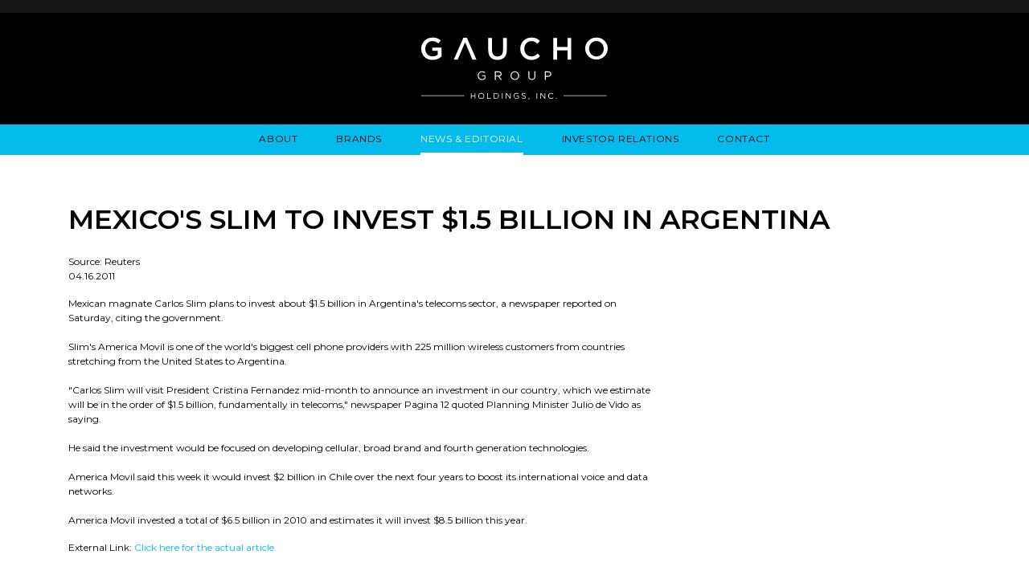

--- FILE ---
content_type: text/html; charset=UTF-8
request_url: https://www.gauchoholdings.com/news/industry/2011-04-16-mexicos-slim-to-invest-15-billion-in-argentina
body_size: 6643
content:
<!DOCTYPE HTML>
<html lang="en">
<head>
<meta charset="UTF-8">
<meta http-equiv="X-UA-Compatible" content="IE=edge">
<title>Mexico's Slim to invest $1.5 billion in Argentina | Gaucho Holdings</title>
<META NAME="KEYWORDS" CONTENT="Gaucho Group,Gaucho Buenos Aires,DPEC,DPEC Capital, Inc.,Scott L. Mathis,Algodon Wine Estates,Algodon Mansion,Private Equity,Venture Capital,Real Estate Investment,Accredited Investor,Qualified Investor,Alternative Investment Opportunities,Argentina Real Estate Investment,Buenos Aires Real Estate Investment,Mendoza Real Estate Investment,Algodon Recoleta Hotel,Argentina Real Estate"><meta name="description" content="Mexican magnate Carlos Slim plans to invest about $1.5 billion in Argentina&#039;s telecoms sector, a newspaper reported on Saturday, citing the">
<meta name="viewport" content="width=device-width, initial-scale=1">
<link rel="canonical" href="https://www.gauchoholdings.com/news/industry/2011-04-16-mexicos-slim-to-invest-15-billion-in-argentina" />
<meta property="og:url" content="https://www.gauchoholdings.com/news/industry/2011-04-16-mexicos-slim-to-invest-15-billion-in-argentina" />
<meta property="og:title" content="Mexico's Slim to invest $1.5 billion in Argentina | Gaucho Holdings" />
<meta property="og:description" content="Mexican magnate Carlos Slim plans to invest about $1.5 billion in Argentina&#039;s telecoms sector, a newspaper reported on Saturday, citing the">
<meta property="og:image" content="https://www.gauchoholdings.com/images/layout/og-logo.jpg" />
<link rel="preconnect" href="https://fonts.googleapis.com" nonce="">
<link rel="preconnect" href="https://fonts.gstatic.com" crossorigin nonce="">
<link href="https://fonts.googleapis.com/css2?family=Montserrat:wght@400;600&display=swap" rel="stylesheet" nonce="">
<link rel="stylesheet" type="text/css" href="/assets/css/style.css?t=20240731300" />
<link rel="shortcut icon" href="/favicon.ico">
<link rel="apple-touch-icon" sizes="180x180" href="https://static.animusrex.com/gauchoholdings/images/favicons/apple-touch-icon.png">
<link rel="icon" type="image/png" sizes="32x32" href="https://static.animusrex.com/gauchoholdings/images/favicons/favicon-32x32.png">
<link rel="icon" type="image/png" sizes="16x16" href="https://static.animusrex.com/gauchoholdings/images/favicons/favicon-16x16.png">
<link rel="manifest" href="https://static.animusrex.com/gauchoholdings/images/favicons/site.webmanifest">
<link rel="mask-icon" href="https://static.animusrex.com/gauchoholdings/images/favicons/safari-pinned-tab.svg" color="#000000">
<meta name="msapplication-TileColor" content="#ffffff">
<meta name="msapplication-config" content="https://static.animusrex.com/gauchoholdings/images/favicons/browserconfig.xml">
<meta name="theme-color" content="#ffffff">
<script src="https://ajax.googleapis.com/ajax/libs/jquery/3.7.1/jquery.min.js" nonce=""></script>
<script src="https://ajax.googleapis.com/ajax/libs/jqueryui/1.13.2/jquery-ui.min.js" nonce=""></script>
<script src="https://cdn.jsdelivr.net/npm/bootstrap@5.3.1/dist/js/bootstrap.bundle.min.js" nonce="" integrity="sha384-HwwvtgBNo3bZJJLYd8oVXjrBZt8cqVSpeBNS5n7C8IVInixGAoxmnlMuBnhbgrkm" crossorigin="anonymous"></script>
<!-- Google tag (gtag.js) -->
<script async src="https://www.googletagmanager.com/gtag/js?id=G-8XNK9FGD5P" nonce=""></script>
<script nonce="">
window.dataLayer = window.dataLayer || [];
function gtag(){dataLayer.push(arguments);}
gtag('js', new Date());
gtag('config', 'G-8XNK9FGD5P');
</script>
<script type="application/ld+json" nonce="">
{
"@context": "https://schema.org",
"@type": "BreadcrumbList",
"itemListElement": [{
"@type": "ListItem",
"position": 1,
"item": {
"@id": "https://www.gauchoholdings.com/news",
"name": "News &amp; Editorial"
}
},{
"@type": "ListItem",
"position": 2,
"item": {
"@id": "https://www.gauchoholdings.com/news/industry",
"name": "Industry News"
}
},{
"@type": "ListItem",
"position": 3,
"item": {
"@id": "https://www.gauchoholdings.com/news/industry/2011-04-16-mexicos-slim-to-invest-15-billion-in-argentina",
"name": "Mexico&#039;s Slim to invest $1.5 billion in Argentina"
}
}]
}
</script>
<script type="application/ld+json" nonce="">
{
"@context": "https://schema.org",
"@type": "Organization",
"url": "https://www.gauchoholdings.com",
"logo": "https://www.gauchoholdings.com/images/layout/logo-white.svg",
"name": "Gaucho Holdings",
"sameAs": [
"https://www.facebook.com/AlgodonMansion",
"https://twitter.com/algodonlife",
"https://www.instagram.com/algodonlife"
]}
</script>
</head>
<body>
<header class="fixed-top">
<div data-qmod-tool="detailedquotetab" data-qmod-params="{&quot;lang&quot;:&quot;en&quot;,&quot;showLogo&quot;:false,&quot;lowHigh&quot;:false,&quot;symbol&quot;:&quot;vino&quot;}" class="qtool">
<script type="text/template" nonce="">
<a href="https://www.nasdaq.com/market-activity/stocks/vino" rel="noopener" target="blank" class="blue-on-black">
<span rv-html="data.symbolstring | whitespace"></span> &nbsp;
<span class="qmod-last" rv-if="data.datatype |= 'index'">{data.pricedata.last | asQHLast tLang}</span>
<span class="qmod-last" rv-unless="data.datatype |= 'index'">{data.pricedata.last | asQHLast tLang | asCurrency data.key.currency tLang}</span>
<span class="qmod-change" rv-qmodchange="data.pricedata.change">
<span class="qmod-change-icon fa" rv-qmodchangeicon="data.pricedata.change"></span><span>{data.pricedata.change | asQHLast tLang }</span><span class="qmod-pipe-sep">&nbsp;|&nbsp;</span>
<span>{data.pricedata.changepercent | numeraljs '0.00' | postFix '%' tLang}</span>
</a>
</script>
</div>
<div class="container-fluid top">
<a href="/" class="brand"><img src="/images/layout/logo-white.svg" alt="Gaucho Holdings Logo" /></a>
</div>
<div class="nav-container">
<div class="navbar navbar-expand-lg justify-content-center">
<button class="navbar-toggler x collapsed" type="button" data-bs-toggle="collapse" data-bs-target="#main-nav" aria-controls="main-nav" aria-expanded="false" aria-label="Toggle navigation">
<span class="icon-bar"></span>
<span class="icon-bar"></span>
<span class="icon-bar"></span>
</button>
<div class="navbar-collapse justify-content-center collapse" id="main-nav">
<ul class="nav first-level justify-content-center">
<li><a href="/about">About</a>
<ul id="sub-about" class="nav second-level justify-content-center">
<li><a href="/about/index">Business Overview</a></li>
<li><a href="/about/leadership">Leadership</a></li>
</ul>
</li>
<li><a href="/brands">Brands</a>
<ul id="sub-brands" class="nav second-level justify-content-center">
<li><a href="/brands/gaucho-open-asset-lending">Gaucho Open Asset Lending</a></li>
<li><a href="/brands/gaucho-buenos-aires">Gaucho - Buenos Aires</a></li>
<li><a href="/brands/algodon-wines">Algodon Fine Wines</a></li>
<li><a href="/brands/algodon-mansion">Algodon Mansion</a></li>
<li><a href="/brands/algodon-wine-estates">Algodon Wine Estates</a></li>
<li><a href="/brands/algodon-wine-resort">Algodon Wine Resort</a></li>
</ul>
</li>
<li><a href="/news" class="active">News & Editorial</a>
<ul id="sub-news" class="nav second-level justify-content-center mobile-v">
<li><a href="/news/asset-analysis">Asset Analysis</a></li>
<li><a href="/news/press">Press Releases</a></li>
<li><a href="/news/media">Media Mentions</a></li>
<li><a href="/news/industry" class="active">Industry News</a></li>
</ul>
</li>
<li><a href="/investor-relations">Investor Relations</a>
<ul id="sub-investor-relations" class="nav second-level justify-content-center">
<li><a href="https://ir.gauchoholdings.com">Overview</a></li>
<li><a href="/investor-relations/stockholders_club">Stockholder's Club</a></li>
<li><a href="https://ir.gauchoholdings.com/press-releases">News / Events</a></li>
<li><a href="/about/leadership/index">Leadership</a></li>
<li><a href="https://ir.gauchoholdings.com/ir-contacts">Company Information</a></li>
<li><a href="https://ir.gauchoholdings.com/financials">Financial Information</a></li>
<li><a href="https://ir.gauchoholdings.com/all-sec-filings">SEC Filings</a></li>
<li><a href="https://ir.gauchoholdings.com/governance-docs">Corporate Governance</a></li>
</ul>
</li>
<li><a href="/contact">Contact</a>
<ul id="sub-contact" class="nav second-level justify-content-center">
<li><a href="/contact/inquiries">Inquiries</a></li>
<li><a href="/contact/locations">Locations</a></li>
</ul>
</li>
</ul>
</div>
</div>
</div>
</header><main>
<div class="container">
<div class="page-header">
<h1>Mexico's Slim to invest $1.5 billion in Argentina</h1>
</div>
<div class="row">
<div class="col-lg-8" style="padding-bottom:50px;">
<p>Source: Reuters<br />04.16.2011</p>
<p>Mexican magnate Carlos Slim plans to invest about $1.5 billion in Argentina's telecoms sector, a newspaper reported on Saturday, citing the government.<br /><br />Slim's America Movil is one of the world's biggest cell phone providers with 225 million wireless customers from countries stretching from the United States to Argentina.<br /><br />"Carlos Slim will visit President Cristina Fernandez mid-month to announce an investment in our country, which we estimate will be in the order of $1.5 billion, fundamentally in telecoms," newspaper Pagina 12 quoted Planning Minister Julio de Vido as saying.<br /><br />He said the investment would be focused on developing cellular, broad brand and fourth generation technologies.<br /><br />America Movil said this week it would invest $2 billion in Chile over the next four years to boost its international voice and data networks.<br /><br />America Movil invested a total of $6.5 billion in 2010 and estimates it will invest $8.5 billion this year.</p>
<!-- URL -->
<p>External Link: <a href="http://www.reuters.com/article/2011/04/16/us-argentina-telecoms-slim-idUSTRE73F19S20110416" target="_blank">Click here for the actual article.</a></p>
</div><!-- end eightcol -->
<div class="col-lg-4">
<!-- widgets start here -->
</div><!-- end fourcol-->
</div><!-- end row -->
</div><!-- end content container -->
</main>
<footer>
<div class="container-fluid top">
<div class="container">
<div class="section-heading">The Gaucho Collection</div>
</div>
<div class="row g-0">
<div class="col-lg-2 col-md-4">
<div class="brand-card">
<div class="brand-logo"><img src="/collection/gaucho/_res/id=Logo" alt="Gaucho Logo" loading="lazy" /></div>
<div class="brand-social">
<a href="https://www.instagram.com/gauchobuenosaires/" target="_blank" title="instagram"><span class="icon-instagram"></span></a>
<a href="https://www.facebook.com/gauchobuenosaires" target="_blank" title="facebook"><span class="icon-facebook"></span></a>
</div>
<div class="brand-photo"><a href="https://www.gaucho.com" target="_blank"><img src="/collection/gaucho/_res/id=Picture" alt="Gaucho" loading="lazy" />
<span class="btn btn-secondary">Visit</span></a></div>
</div>
</div>
<div class="col-lg-2 col-md-4">
<div class="brand-card">
<div class="brand-logo mt-algodon"><img src="/collection/algodon-wine-estates-private-estancias/_res/id=Logo" alt="Algodon Wine Estates Private Estancias Logo" loading="lazy" /></div>
<div class="brand-social">
<a href="https://www.instagram.com/algodonlife" target="_blank" title="instagram"><span class="icon-instagram"></span></a>
<a href="https://www.facebook.com/AlgodonWineEstates" target="_blank" title="facebook"><span class="icon-facebook"></span></a>
<a href="https://www.youtube.com/@algodonlife" target="_blank" title="youtube"><span class="icon-youtube"></span></a>
</div>
<div class="brand-photo"><a href="https://www.algodonwineestates.com/" target="_blank"><img src="/collection/algodon-wine-estates-private-estancias/_res/id=Picture" alt="Algodon Wine Estates Private Estancias" loading="lazy" />
<span class="btn btn-secondary">Visit</span></a></div>
</div>
</div>
<div class="col-lg-2 col-md-4">
<div class="brand-card">
<div class="brand-logo mt-algodon"><img src="/collection/algodon-wine-estates-wellness-resort/_res/id=Logo" alt="Algodon Wine Estates Wellness Resort Logo" loading="lazy" /></div>
<div class="brand-social">
<a href="https://www.instagram.com/algodonlife" target="_blank" title="instagram"><span class="icon-instagram"></span></a>
<a href="https://www.facebook.com/AlgodonWineEstates" target="_blank" title="facebook"><span class="icon-facebook"></span></a>
<a href="https://www.youtube.com/@algodonlife" target="_blank" title="youtube"><span class="icon-youtube"></span></a>
</div>
<div class="brand-photo"><a href="https://www.algodonwineestates.com/suites-villas/" target="_blank"><img src="/collection/algodon-wine-estates-wellness-resort/_res/id=Picture" alt="Algodon Wine Estates Wellness Resort" loading="lazy" />
<span class="btn btn-secondary">Visit</span></a></div>
</div>
</div>
<div class="col-lg-2 col-md-4">
<div class="brand-card">
<div class="brand-logo mt-algodon"><img src="/collection/algodon-mansion/_res/id=Logo" alt="Algodon Mansion Logo" loading="lazy" /></div>
<div class="brand-social">
<a href="https://www.instagram.com/algodonlife/" target="_blank" title="instagram"><span class="icon-instagram"></span></a>
<a href="https://www.facebook.com/AlgodonMansion/" target="_blank" title="facebook"><span class="icon-facebook"></span></a>
<a href="https://twitter.com/algodonlife" target="_blank" title="twitter"><span class="icon-twitter"></span></a>
</div>
<div class="brand-photo"><a href="https://www.algodonhotels.com/mansion/" target="_blank"><img src="/collection/algodon-mansion/_res/id=Picture" alt="Algodon Mansion" loading="lazy" />
<span class="btn btn-secondary">Visit</span></a></div>
</div>
</div>
<div class="col-lg-2 col-md-4">
<div class="brand-card">
<div class="brand-logo mt-algodon"><img src="/collection/algodon-fine-wines/_res/id=Logo" alt="Algodon Fine Wines Logo" loading="lazy" /></div>
<div class="brand-social">
<a href="https://www.instagram.com/algodonlife" target="_blank" title="instagram"><span class="icon-instagram"></span></a>
<a href="https://www.facebook.com/AlgodonWineEstates" target="_blank" title="facebook"><span class="icon-facebook"></span></a>
<a href="https://twitter.com/algodonlife" target="_blank" title="twitter"><span class="icon-twitter"></span></a>
</div>
<div class="brand-photo"><a href="https://www.algodonfinewines.com/" target="_blank"><img src="/collection/algodon-fine-wines/_res/id=Picture" alt="Algodon Fine Wines" loading="lazy" />
<span class="btn btn-secondary">Visit</span></a></div>
</div>
</div>
<div class="col-lg-2 col-md-4">
<div class="brand-card">
<div class="brand-logo"><img src="/collection/gaucho-casa/_res/id=Logo" alt="Gaucho Casa Logo" loading="lazy" /></div>
<div class="brand-social">
<a href="https://www.instagram.com/gauchobuenosaires/" target="_blank" title="instagram"><span class="icon-instagram"></span></a>
<a href="https://www.facebook.com/gauchobuenosaires" target="_blank" title="facebook"><span class="icon-facebook"></span></a>
<a href="https://www.pinterest.com/gauchobuenosaires" target="_blank" title="pinterest"><span class="icon-pinterest"></span></a>
</div>
<div class="brand-photo"><a href="https://gaucho.com/pages/gaucho-casa" target="_blank"><img src="/collection/gaucho-casa/_res/id=Picture" alt="Gaucho Casa" loading="lazy" />
<span class="btn btn-secondary">Visit</span></a></div>
</div>
</div>
</div><!-- end row -->
</div><!-- end fluid top -->
<div class="container footer-news">
<div class="section-heading news">Current News</div>
<div class="row">
<div class="col-lg-4">
<div class="news-item">
<p class="date">07.31.25</p>
<p class="deck">VINO SYMBOL REINSTATED: GAUCHO HOLDINGS MARKS NEW CHAPTER POST-REORGANIZATION</p><p class="title"><a href="/news/press/2025-07-31-vino-symbol-reinstated-gaucho-holdings-marks-new-chapter-post-reorganization">Company resumes trading under “VINO” amid Argentina’s economic stabilization and U.S. partnership momentum</a></p>
<p class="source">Source: <strong>Gaucho Group Holdings, Inc.</strong></p></div>
</div>
<div class="col-lg-4">
<div class="news-item">
<p class="date">06.16.25</p>
<p class="deck">GAUCHO HOLDINGS EMERGES FROM CHAPTER 11, ALIGNS WITH ARGENTINA’S ECONOMIC UPSWING AND INVESTOR CONFIDENCE </p><p class="title"><a href="/news/press/2025-06-16-gaucho-holdings-emerges-from-chapter-11-aligns-with-argentina-economic-upswing-and-investor-confidence">Mortgage availability, foreign capital inflows and U.S. economic support reinforce Gaucho’s strategic timing</a></p>
<p class="source">Source: <strong>Gaucho Group Holdings, Inc.</strong></p></div>
</div>
<div class="col-lg-4">
<div class="news-item">
<p class="date">03.31.25</p>
<p class="deck">GAUCHO ANNOUNCES COURT APPROVED SETTLEMENT AND TIMELINE TO EMERGE FROM CHAPTER 11</p><p class="title"><a href="/news/press/2025-03-31-gaucho-announces-court-approved-settlement-and-timeline-to-emerge-from-chapter-11">Settlement Terms Approved; Company to Exit Chapter 11 on or Before June 2, 2025</a></p>
<p class="source">Source: <strong>Gaucho Group Holdings, Inc.</strong></p></div>
</div>
</div><!-- end-row -->
<p class="more"><a href="/news" class="btn btn-secondary">Read More</a></p>
</div><!-- end news container -->
<div class="footer-menu-container">
<div class="container">
<div class="row">
<div class="col-lg-3 text-lg-left text-center">
<p><img src="/images/layout/logo-white.svg" alt="Gaucho Holdings Logo" class="logo" loading="lazy" /></p>
<p class="address">1111 Lincoln Road, Suite 500<br />Miami Beach, FL 33139<br />P: +1 (212) 739-7700
<br />F: +1 (212) 655-3681
<br /><a href="mailto:i&#110;&#102;o&#64;g&#97;uc&#104;oh&#111;l&#100;i&#110;&#103;&#115;&#46;co&#109;" class="blue-on-black">&#105;&#110;f&#111;&#64;g&#97;u&#99;&#104;&#111;&#104;&#111;l&#100;&#105;n&#103;s.&#99;&#111;m</a></p>
</div>
<div class="col-lg-9">
<div class="row">
<div class="col-md-3 col-6 nav-footer"><a href="/about" class="parent">About</a>
<a href="/about/index">Business Overview</a>
<a href="/about/leadership">Leadership</a>
<a href="/brands" class="parent">Brands</a>
<a href="/brands/gaucho-open-asset-lending">Gaucho Open Asset Lending</a>
<a href="/brands/gaucho-buenos-aires">Gaucho - Buenos Aires</a>
<a href="/brands/algodon-wines">Algodon Fine Wines</a>
<a href="/brands/algodon-mansion">Algodon Mansion</a>
<a href="/brands/algodon-wine-estates">Algodon Wine Estates</a>
<a href="/brands/algodon-wine-resort">Algodon Wine Resort</a>
</div><div class="col-md-3 col-6 nav-footer"><a href="/investor-relations" class="parent">Investor Relations</a>
<a href="https://ir.gauchoholdings.com">Overview</a>
<a href="/investor-relations/stockholders_club">Stockholder's Club</a>
<a href="https://ir.gauchoholdings.com/press-releases">News / Events</a>
<a href="/about/leadership/index">Leadership</a>
<a href="https://ir.gauchoholdings.com/ir-contacts">Company Information</a>
<a href="https://ir.gauchoholdings.com/financials">Financial Information</a>
<a href="https://ir.gauchoholdings.com/all-sec-filings">SEC Filings</a>
<a href="https://ir.gauchoholdings.com/governance-docs">Corporate Governance</a>
</div><div class="col-md-3 col-6 nav-footer"><a href="/news" class="parent">News & Editorial</a>
<a href="Asset Analysis">Asset Analysis</a>
<a href="Press Releases">Press Releases</a>
<a href="Media Mentions">Media Mentions</a>
<a href="Industry News">Industry News</a>
<a href="/contact" class="parent">Contact</a>
<a href="/contact/inquiries">Inquiries</a>
<a href="/contact/locations">Locations</a>
</div><div class="col-md-3 col-6 nav-footer pt-2">
<a class="text-primary" href="https://www.gauchoholdings.com/contact/inquiries" style="padding-bottom:5px" title="Contact"><span class="icon-newsletter" style="font-size:28px"></span></a>
<a class="text-primary" href="https://www.gauchoholdings.com/contact/inquiries" style="line-height:1rem">Subscribe to<br />our newsletter</a>
<div class="footer-social">
<a href="https://www.facebook.com/gauchoholdings/" target="_blank" rel="noopener" title="Facebook"><span class="icon-facebook"></span></a>
<a href="https://twitter.com/gauchoholdings" target="_blank" rel="noopener" title="Twitter"><span class="icon-twitter"></span></a>
<a href="https://www.linkedin.com/company/gauchogroupholdings/" target="_blank" rel="noopener" title="LinkedIn"><span class="icon-linkedin"></span></a>
<a href="https://vimeo.com/333158834" target="_blank" rel="noopener" title="Vimeo"><span class="icon-vimeo"></span></a>
</div>
</div>
</div>
</div>
</div>
</div>
</div>
<div class="copyright-container">
<p class="text-center">Copyright &copy; 2026 Gaucho Group Holdings, Inc. (<a href="https://www.nasdaq.com/market-activity/stocks/vino" target="_blank">NASDAQ: VINO</a>). All rights reserved.</p>
<p class="text-center ada"><a href="/website-accessibility">WEBSITE ACCESSIBILITY</a></p>
</div>
</footer>
<script src="https://static.animusrex.com/gauchoholdings/js/plugins.js" nonce=""></script>
<script src="https://static.animusrex.com/gauchoholdings/js/script.js" nonce=""></script>
<!-- eHunter -->
<script type="text/javascript" nonce="">
(function() {
var pa = document.createElement('script'), ae = document.getElementsByTagName('script')[0]
, protocol = (('https:' == document.location.protocol) ? 'https://' : 'http://');pa.async = true;
pa.src = protocol + 'd2xgf76oeu9pbh.cloudfront.net/f27a348867ecd9b1a44bc479c2e25c59.js'; pa.type = 'text/javascript'; ae.parentNode.insertBefore(pa, ae);
})();
</script>
<script id="qmod" src="https://qmod.quotemedia.com/js/qmodLoader.js" data-qmod-wmid="93303" data-qmod-env="app" data-qmod-version="" nonce=""></script>
<script nonce=""> (function(){ var s = document.createElement('script'); var h = document.querySelector('head') || document.body; s.src = 'https://acsbapp.com/apps/app/dist/js/app.js'; s.async = true; s.onload = function(){ acsbJS.init({ statementLink : '', footerHtml : '', hideMobile : false, hideTrigger : false, disableBgProcess : false, language : 'en', position : 'right', leadColor : '#146FF8', triggerColor : '#146FF8', triggerRadius : '50%', triggerPositionX : 'right', triggerPositionY : 'bottom', triggerIcon : 'people', triggerSize : 'bottom', triggerOffsetX : 20, triggerOffsetY : 20, mobile : { triggerSize : 'small', triggerPositionX : 'right', triggerPositionY : 'bottom', triggerOffsetX : 20, triggerOffsetY : 20, triggerRadius : '20' } }); }; h.appendChild(s); })();</script>
<script src="https://app.enzuzo.com/apps/enzuzo/static/js/__enzuzo-cookiebar.js?uuid=a468f0b0-e3b0-11ed-bbe9-0b45a60e5c56" nonce=""></script>
</body>
</html>

--- FILE ---
content_type: image/svg+xml
request_url: https://www.gauchoholdings.com/images/layout/logo-white.svg
body_size: 4215
content:
<svg xmlns="http://www.w3.org/2000/svg" width="232" height="77.42" viewBox="0 0 232 77.42"><defs><style>.cls-1{fill:#fff;}</style></defs><title>logo-white_2</title><g id="Layer_2" data-name="Layer 2"><g id="Capa_1" data-name="Capa 1"><path class="cls-1" d="M70.25,47.38v0a5.29,5.29,0,0,1,5.29-5.46,5.53,5.53,0,0,1,3.93,1.4l-.77.91A4.48,4.48,0,0,0,75.49,43a4.12,4.12,0,0,0-4,4.33v0a4.08,4.08,0,0,0,4.18,4.38,5,5,0,0,0,3-1V48.05H75.49V47h4.36v4.21a6.42,6.42,0,0,1-4.24,1.61A5.17,5.17,0,0,1,70.25,47.38Z"/><path class="cls-1" d="M91.57,42.07h4.54a4.12,4.12,0,0,1,3,1.06,2.92,2.92,0,0,1,.82,2.08v0a3.09,3.09,0,0,1-2.87,3.07l3.24,4.31H98.84l-3.06-4.1h-3v4.1h-1.2ZM96,47.45c1.58,0,2.71-.81,2.71-2.17v0c0-1.3-1-2.08-2.7-2.08H92.77v4.28Z"/><path class="cls-1" d="M111.05,47.38v0a5.38,5.38,0,1,1,10.76,0s0,0,0,0a5.38,5.38,0,1,1-10.76,0Zm9.52,0v0A4.19,4.19,0,0,0,116.41,43a4.15,4.15,0,0,0-4.13,4.33v0a4.19,4.19,0,0,0,4.16,4.35A4.14,4.14,0,0,0,120.57,47.38Z"/><path class="cls-1" d="M133.21,48.21V42.07h1.19v6.06c0,2.28,1.2,3.56,3.22,3.56s3.18-1.18,3.18-3.48V42.07H142v6c0,3.08-1.76,4.68-4.4,4.68S133.21,51.19,133.21,48.21Z"/><path class="cls-1" d="M153.86,42.07h3.94c2.39,0,3.95,1.27,3.95,3.35v0c0,2.27-1.9,3.45-4.14,3.45h-2.56v3.72h-1.19Zm3.79,5.74c1.75,0,2.9-.93,2.9-2.32v0c0-1.51-1.13-2.29-2.84-2.29h-2.66v4.64Z"/><path class="cls-1" d="M14,27.83a17.15,17.15,0,0,0,11.23-4.19V12.34H13.72v4.11h6.89v5a11,11,0,0,1-6.5,2C8.61,23.53,5,19.45,5,13.92v-.08c0-5.15,3.77-9.5,8.73-9.5a10.54,10.54,0,0,1,7.53,2.89l3-3.58A14.55,14.55,0,0,0,13.88,0,13.71,13.71,0,0,0,0,13.92V14C0,21.84,5.54,27.83,14,27.83Z"/><polygon class="cls-1" points="52.39 0.27 40.55 27.37 45.39 27.37 48.16 20.87 49.89 16.68 54.5 5.92 59.16 16.68 60.88 20.87 63.61 27.37 68.61 27.37 56.77 0.27 52.39 0.27"/><path class="cls-1" d="M106.39,15.72V.46h-4.73V16c0,5-2.57,7.5-6.76,7.5s-6.81-2.69-6.81-7.69V.46H83.37V16c0,7.81,4.45,11.84,11.45,11.84S106.39,23.76,106.39,15.72Z"/><path class="cls-1" d="M137.06,23.49c-5.15,0-8.88-4.31-8.88-9.57v-.08c0-5.27,3.73-9.5,8.88-9.5,3.08,0,5.38,1.35,7.54,3.35l3-3.5A14,14,0,0,0,137.1,0a13.62,13.62,0,0,0-13.88,13.92V14a13.54,13.54,0,0,0,13.69,13.84,13.9,13.9,0,0,0,10.92-4.76l-3-3.08C142.48,22.14,140.37,23.49,137.06,23.49Z"/><polygon class="cls-1" points="186.61 27.37 186.61 0.46 181.88 0.46 181.88 11.65 169.04 11.65 169.04 0.46 164.31 0.46 164.31 27.37 169.04 27.37 169.04 16.03 181.88 16.03 181.88 27.37 186.61 27.37"/><path class="cls-1" d="M218,0a13.79,13.79,0,0,0-14.11,13.92V14A14.07,14.07,0,0,0,232,13.92v-.08A13.66,13.66,0,0,0,218,0ZM227,14c0,5.23-3.73,9.5-9.07,9.5s-9.15-4.35-9.15-9.57v-.08c0-5.23,3.73-9.5,9.07-9.5S227,8.69,227,13.92Z"/><path class="cls-1" d="M61.64,69.09h.8v3.15h4.09V69.09h.8v7.1h-.8V73H62.44v3.2h-.8Z"/><path class="cls-1" d="M71.06,72.66v0a3.62,3.62,0,1,1,7.23,0v0a3.6,3.6,0,0,1-3.63,3.67A3.55,3.55,0,0,1,71.06,72.66Zm6.4,0v0a2.83,2.83,0,0,0-2.8-2.93,2.78,2.78,0,0,0-2.77,2.91v0a2.79,2.79,0,1,0,5.57,0Z"/><path class="cls-1" d="M82,69.09h.8v6.36h4v.74H82Z"/><path class="cls-1" d="M90.31,69.09h2.46a3.54,3.54,0,0,1,3.77,3.53v0a3.55,3.55,0,0,1-3.77,3.55H90.31Zm.8.74v5.62h1.66a2.75,2.75,0,0,0,2.94-2.79v0a2.76,2.76,0,0,0-2.94-2.81Z"/><path class="cls-1" d="M100.34,69.09h.8v7.1h-.8Z"/><path class="cls-1" d="M105.24,69.09H106l4.47,5.69V69.09h.78v7.1h-.64L106,70.37v5.82h-.78Z"/><path class="cls-1" d="M115,72.66v0A3.56,3.56,0,0,1,118.52,69a3.77,3.77,0,0,1,2.64.94l-.51.61a3.06,3.06,0,0,0-2.16-.81,2.78,2.78,0,0,0-2.7,2.91v0a2.75,2.75,0,0,0,2.81,3,3.39,3.39,0,0,0,2.05-.71V73.12h-2.16V72.4h2.93v2.82a4.31,4.31,0,0,1-2.85,1.09A3.48,3.48,0,0,1,115,72.66Z"/><path class="cls-1" d="M124.78,75.15l.5-.59a3.38,3.38,0,0,0,2.43,1c1,0,1.58-.51,1.58-1.21v0c0-.66-.35-1-1.84-1.35s-2.38-.88-2.38-2v0A2.09,2.09,0,0,1,127.4,69a3.74,3.74,0,0,1,2.49.87l-.47.62a3.08,3.08,0,0,0-2-.77c-.93,0-1.51.51-1.51,1.15v0c0,.67.36,1,1.92,1.38s2.31.92,2.31,2v0c0,1.22-1,2-2.42,2A4.15,4.15,0,0,1,124.78,75.15Z"/><path class="cls-1" d="M133.22,77.07c.51-.18.72-.45.68-.88h-.36V75.12h.93V76a1.24,1.24,0,0,1-1.12,1.39Z"/><path class="cls-1" d="M143.41,69.09h.8v7.1h-.8Z"/><path class="cls-1" d="M148.32,69.09h.75l4.46,5.69V69.09h.78v7.1h-.63l-4.58-5.82v5.82h-.78Z"/><path class="cls-1" d="M158,72.66v0A3.57,3.57,0,0,1,161.62,69a3.69,3.69,0,0,1,2.77,1.13l-.55.58a3.12,3.12,0,0,0-2.23-1,2.78,2.78,0,0,0-2.74,2.91v0a2.8,2.8,0,0,0,2.74,2.93,3.09,3.09,0,0,0,2.29-1l.53.52a3.7,3.7,0,0,1-2.84,1.25A3.53,3.53,0,0,1,158,72.66Z"/><path class="cls-1" d="M167.63,75.12h.93v1.07h-.93Z"/><rect class="cls-1" x="176.94" y="71.99" width="53.53" height="0.69"/><rect class="cls-1" y="71.99" width="53.53" height="0.69"/></g></g></svg>

--- FILE ---
content_type: image/svg+xml
request_url: https://www.gauchoholdings.com/collection/algodon-wine-estates-private-estancias/_res/id=Logo
body_size: 8667
content:
<svg xmlns="http://www.w3.org/2000/svg" width="190.49" height="65.77" viewBox="0 0 190.49 65.77"><defs><style>.cls-1{fill:#fff;}</style></defs><title>algodon-wine-estates-private</title><g id="Layer_2" data-name="Layer 2"><g id="Layer_1-2" data-name="Layer 1"><polygon class="cls-1" points="21.57 39.08 22.46 39.08 24.55 45.14 26.54 39.05 27.22 39.05 29.21 45.14 31.29 39.08 32.16 39.08 29.56 46.41 28.86 46.41 26.86 40.5 24.86 46.41 24.17 46.41 21.57 39.08"/><rect class="cls-1" x="39.97" y="39.08" width="0.82" height="7.28"/><polygon class="cls-1" points="49.17 39.08 49.94 39.08 54.52 44.91 54.52 39.08 55.33 39.08 55.33 46.35 54.67 46.35 49.97 40.39 49.97 46.35 49.17 46.35 49.17 39.08"/><polygon class="cls-1" points="63.63 39.08 68.89 39.08 68.89 39.82 64.45 39.82 64.45 42.31 68.43 42.31 68.43 43.06 64.45 43.06 64.45 45.61 68.95 45.61 68.95 46.35 63.63 46.35 63.63 39.08"/><polygon class="cls-1" points="86.21 39.08 91.48 39.08 91.48 39.82 87.04 39.82 87.04 42.31 91.01 42.31 91.01 43.06 87.04 43.06 87.04 45.61 91.53 45.61 91.53 46.35 86.21 46.35 86.21 39.08"/><path class="cls-1" d="M99,45.29l.52-.6a3.42,3.42,0,0,0,2.49,1c1,0,1.62-.52,1.62-1.24v0c0-.67-.36-1.06-1.89-1.38s-2.44-.91-2.44-2.1v0a2.14,2.14,0,0,1,2.39-2,3.84,3.84,0,0,1,2.56.89l-.48.64a3.21,3.21,0,0,0-2.1-.79c-1,0-1.55.52-1.55,1.17v0c0,.69.37,1.08,2,1.42s2.37.94,2.37,2.06v0c0,1.24-1,2.06-2.48,2.06a4.28,4.28,0,0,1-3-1.17"/><polygon class="cls-1" points="114.1 39.83 111.66 39.83 111.66 39.07 117.38 39.07 117.38 39.83 114.94 39.83 114.94 46.35 114.1 46.35 114.1 39.83"/><path class="cls-1" d="M129,43.69,127.3,40l-1.67,3.71Zm-2-4.67h.76L131,46.35h-.88l-.85-1.92h-4l-.86,1.92h-.84Z"/><polygon class="cls-1" points="139.68 39.83 137.24 39.83 137.24 39.07 142.96 39.07 142.96 39.83 140.51 39.83 140.51 46.35 139.68 46.35 139.68 39.83"/><polygon class="cls-1" points="150.75 39.08 156.01 39.08 156.01 39.82 151.57 39.82 151.57 42.31 155.54 42.31 155.54 43.06 151.57 43.06 151.57 45.61 156.06 45.61 156.06 46.35 150.75 46.35 150.75 39.08"/><path class="cls-1" d="M163.49,45.29l.5-.6a3.46,3.46,0,0,0,2.5,1c1,0,1.62-.52,1.62-1.24v0c0-.67-.36-1.06-1.89-1.38s-2.45-.91-2.45-2.1v0a2.15,2.15,0,0,1,2.4-2,3.82,3.82,0,0,1,2.56.89l-.48.64a3.21,3.21,0,0,0-2.1-.79c-1,0-1.56.52-1.56,1.17v0c0,.69.38,1.08,2,1.42s2.38.94,2.38,2.06v0c0,1.24-1,2.06-2.49,2.06a4.26,4.26,0,0,1-3-1.17"/><path class="cls-1" d="M41.62,62.9c1,0,1.66-.54,1.66-1.34v0c0-.86-.64-1.31-1.62-1.31H40.12V62.9Zm-2.18-3.31h2.27c1.37,0,2.27.73,2.27,1.93h0c0,1.31-1.09,2-2.38,2H40.12v2.14h-.68Z"/><path class="cls-1" d="M49.17,62.69c.91,0,1.56-.47,1.56-1.25v0c0-.74-.58-1.19-1.55-1.19H47.3v2.46Zm-2.55-3.1h2.61A2.35,2.35,0,0,1,51,60.2a1.69,1.69,0,0,1,.47,1.2h0a1.77,1.77,0,0,1-1.65,1.77l1.87,2.48H50.8L49,63.3H47.3v2.36h-.68Z"/><rect class="cls-1" x="54.34" y="59.59" width="0.68" height="6.07"/><polygon class="cls-1" points="57.67 59.59 58.43 59.59 60.59 64.82 62.76 59.59 63.49 59.59 60.88 65.7 60.27 65.7 57.67 59.59"/><path class="cls-1" d="M69.14,63.44l-1.38-3.09-1.38,3.09Zm-1.69-3.89h.65l2.77,6.11h-.75l-.71-1.61h-3.3l-.72,1.61h-.7Z"/><polygon class="cls-1" points="74.27 60.23 72.23 60.23 72.23 59.59 77 59.59 77 60.23 74.96 60.23 74.96 65.66 74.27 65.66 74.27 60.23"/><polygon class="cls-1" points="79.67 59.59 84.06 59.59 84.06 60.22 80.36 60.22 80.36 62.29 83.67 62.29 83.67 62.91 80.36 62.91 80.36 65.03 84.11 65.03 84.11 65.66 79.67 65.66 79.67 59.59"/><polygon class="cls-1" points="90.86 59.59 95.25 59.59 95.25 60.22 91.55 60.22 91.55 62.29 94.86 62.29 94.86 62.91 91.55 62.91 91.55 65.03 95.29 65.03 95.29 65.66 90.86 65.66 90.86 59.59"/><path class="cls-1" d="M97.66,64.78l.42-.51a2.91,2.91,0,0,0,2.08.86c.82,0,1.35-.43,1.35-1v0c0-.56-.3-.88-1.57-1.15s-2-.76-2-1.75v0a1.8,1.8,0,0,1,2-1.66,3.2,3.2,0,0,1,2.13.75l-.4.53a2.66,2.66,0,0,0-1.75-.66c-.79,0-1.29.43-1.29,1v0c0,.57.31.89,1.65,1.18s2,.79,2,1.71v0c0,1-.87,1.72-2.07,1.72a3.56,3.56,0,0,1-2.48-1"/><polygon class="cls-1" points="106.47 60.23 104.43 60.23 104.43 59.59 109.2 59.59 109.2 60.23 107.17 60.23 107.17 65.66 106.47 65.66 106.47 60.23"/><path class="cls-1" d="M115,63.44l-1.38-3.09-1.38,3.09Zm-1.69-3.89H114l2.76,6.11H116l-.71-1.61H112l-.71,1.61h-.7Z"/><polygon class="cls-1" points="119.33 59.59 119.98 59.59 123.79 64.45 123.79 59.59 124.46 59.59 124.46 65.66 123.92 65.66 120 60.68 120 65.66 119.33 65.66 119.33 59.59"/><path class="cls-1" d="M127.3,62.64v0a3.06,3.06,0,0,1,3.07-3.13,3.14,3.14,0,0,1,2.37,1l-.47.51a2.64,2.64,0,0,0-1.91-.84A2.38,2.38,0,0,0,128,62.61h0a2.4,2.4,0,0,0,2.35,2.51,2.65,2.65,0,0,0,2-.87l.45.44a3.15,3.15,0,0,1-2.43,1.07,3,3,0,0,1-3-3.13"/><rect class="cls-1" x="135.42" y="59.59" width="0.69" height="6.07"/><path class="cls-1" d="M143.2,63.44l-1.38-3.09-1.38,3.09Zm-1.69-3.89h.64l2.77,6.11h-.73l-.72-1.61h-3.3l-.72,1.61h-.7Z"/><path class="cls-1" d="M147,64.78l.43-.51a2.87,2.87,0,0,0,2.07.86c.82,0,1.36-.43,1.36-1v0c0-.56-.31-.88-1.58-1.15s-2-.76-2-1.75v0a1.8,1.8,0,0,1,2-1.66,3.2,3.2,0,0,1,2.13.75l-.4.53a2.66,2.66,0,0,0-1.75-.66c-.79,0-1.29.43-1.29,1v0c0,.57.31.89,1.64,1.18s2,.79,2,1.71v0c0,1-.87,1.72-2.07,1.72a3.56,3.56,0,0,1-2.48-1"/><path class="cls-1" d="M73.19,8.07a12,12,0,0,0-2.7-5.3A6.27,6.27,0,0,0,65.65.91a7.18,7.18,0,0,0-3.86.92,6.22,6.22,0,0,0-2.24,2.4,9.85,9.85,0,0,0-1,3.37,30.61,30.61,0,0,0-.24,3.85v3a28.43,28.43,0,0,0,.42,5.32A9.19,9.19,0,0,0,60,23.26a4.91,4.91,0,0,0,2.29,1.9,9,9,0,0,0,3.36.57,4.88,4.88,0,0,0,2.54-.57,3.8,3.8,0,0,0,1.44-1.56,6.48,6.48,0,0,0,.64-2.35,27.1,27.1,0,0,0,.14-3V17H66.83v-.48H77.58V17H75.32v8h-.63a.83.83,0,0,0-.4-.61,1.44,1.44,0,0,0-.74-.2,3.76,3.76,0,0,0-1.59.34l-1.62.71a16.93,16.93,0,0,1-2,.71,9.8,9.8,0,0,1-2.73.33,12.58,12.58,0,0,1-4.9-1,13.55,13.55,0,0,1-4.15-2.71,13.13,13.13,0,0,1-2.87-4.05,11.85,11.85,0,0,1-1.08-5,11.83,11.83,0,0,1,1.2-5.36,13.84,13.84,0,0,1,7.27-6.73A12.26,12.26,0,0,1,65.61.42a9.55,9.55,0,0,1,2,.21c.65.14,1.25.28,1.81.43l1.5.44a4.15,4.15,0,0,0,1.11.21,1.18,1.18,0,0,0,.69-.16A1.31,1.31,0,0,0,73.12,1h.6V8.07Z"/><polygon class="cls-1" points="11.4 5.95 3.48 25.25 6.57 25.25 6.57 25.73 0 25.73 0 25.25 2.92 25.25 13.28 0 14.22 0 25.18 25.25 28.17 25.25 28.17 25.73 16.48 25.73 16.48 25.25 19.72 25.25 11.4 5.95"/><path class="cls-1" d="M40.3,1v.49H37.1V25.25h5.74a7.5,7.5,0,0,0,2.31-.38,6.42,6.42,0,0,0,2.19-1.27,8.66,8.66,0,0,0,1.84-2.3,12.2,12.2,0,0,0,1.28-3.42h.45v7.85h-22v-.48h3.2V1.47h-3.2V1Z"/><path class="cls-1" d="M86.35,19.42a10.66,10.66,0,0,0,1.31,3.8,4.76,4.76,0,0,0,2.29,2,9.17,9.17,0,0,0,3.36.55,7.37,7.37,0,0,0,4-.95,5.78,5.78,0,0,0,2.19-2.65,12.59,12.59,0,0,0,.93-4c.12-1.54.19-3.22.19-5,0-1.62-.06-3.17-.16-4.64a11.76,11.76,0,0,0-.89-3.9A6,6,0,0,0,97.4,1.9a8.82,8.82,0,0,0-8-.07,5.83,5.83,0,0,0-2.23,2.59,12.89,12.89,0,0,0-1,4,48.75,48.75,0,0,0-.24,5,36.62,36.62,0,0,0,.41,6M81.47,8.07A13.91,13.91,0,0,1,84.54,4a13.73,13.73,0,0,1,4.21-2.63A12.45,12.45,0,0,1,93.31.42a13.21,13.21,0,0,1,4.75.91,13,13,0,0,1,4.17,2.57,12.75,12.75,0,0,1,3,4.05,12.29,12.29,0,0,1,1.13,5.37,11.89,11.89,0,0,1-1.06,5,13.57,13.57,0,0,1-7,6.92,12.25,12.25,0,0,1-5,1,12.63,12.63,0,0,1-4.94-1,13.71,13.71,0,0,1-4.16-2.71,13.27,13.27,0,0,1-2.86-4.05,11.85,11.85,0,0,1-1.08-5,11.83,11.83,0,0,1,1.2-5.36"/><path class="cls-1" d="M118.89,25.35a11.91,11.91,0,0,0,3.86-.54,8,8,0,0,0,2.69-1.46,7.36,7.36,0,0,0,1.74-2.1,11.12,11.12,0,0,0,1-2.49,15.84,15.84,0,0,0,.43-2.6c.07-.87.11-1.69.11-2.45a34.24,34.24,0,0,0-.35-5.1A10.08,10.08,0,0,0,127,4.71a6.7,6.7,0,0,0-2.89-2.48,11.56,11.56,0,0,0-4.88-.87l-1.25,0a5.25,5.25,0,0,0-.91.09V25.25a17.86,17.86,0,0,0,1.85.1M108.8,1.47V1H112c1.17,0,2.36,0,3.54-.06s2.36-.05,3.55-.05a27.59,27.59,0,0,1,3.3.21,18.71,18.71,0,0,1,3.44.75,15.68,15.68,0,0,1,3.24,1.44,10.58,10.58,0,0,1,4.59,5.6,13.2,13.2,0,0,1,.69,4.49,13.12,13.12,0,0,1-.69,4.45,10.65,10.65,0,0,1-4.52,5.6A16.29,16.29,0,0,1,126,24.85a17.07,17.07,0,0,1-3.19.74,22.68,22.68,0,0,1-2.94.22c-1.33,0-2.64,0-4,0s-2.62,0-3.94,0H108.8v-.48H112V1.47Z"/><path class="cls-1" d="M144.44,19.42a10.67,10.67,0,0,0,1.3,3.8,4.78,4.78,0,0,0,2.3,2,9.08,9.08,0,0,0,3.35.55,7.41,7.41,0,0,0,4-.95,5.9,5.9,0,0,0,2.19-2.65,12.87,12.87,0,0,0,.92-4c.12-1.54.19-3.22.19-5,0-1.62,0-3.17-.16-4.64a12,12,0,0,0-.88-3.9,6.09,6.09,0,0,0-2.21-2.67,8.82,8.82,0,0,0-8-.07,5.83,5.83,0,0,0-2.23,2.59,12.61,12.61,0,0,0-1,4,48.75,48.75,0,0,0-.24,5,35.41,35.41,0,0,0,.42,6M139.55,8.07A13.77,13.77,0,0,1,142.63,4a13.5,13.5,0,0,1,4.21-2.63,12.4,12.4,0,0,1,4.55-.92,13.21,13.21,0,0,1,4.75.91A12.88,12.88,0,0,1,163.27,8a12.44,12.44,0,0,1,1.13,5.37,12,12,0,0,1-1.06,5,13.66,13.66,0,0,1-7,6.92,12.34,12.34,0,0,1-5,1,12.67,12.67,0,0,1-4.94-1,13.55,13.55,0,0,1-4.15-2.71,13.3,13.3,0,0,1-2.87-4.05,11.85,11.85,0,0,1-1.08-5,11.83,11.83,0,0,1,1.2-5.36"/><polygon class="cls-1" points="175.08 0.98 186.66 17.53 186.73 17.53 186.73 1.47 183.53 1.47 183.53 0.98 190.49 0.98 190.49 1.47 187.29 1.47 187.29 25.73 186.35 25.73 170.7 3.45 170.63 3.45 170.63 25.25 173.83 25.25 173.83 25.73 166.88 25.73 166.88 25.25 170.07 25.25 170.07 1.47 166.88 1.47 166.88 0.98 175.08 0.98"/><rect class="cls-1" y="62.27" width="32.55" height="0.66"/><rect class="cls-1" x="157.93" y="62.27" width="32.56" height="0.66"/></g></g></svg>

--- FILE ---
content_type: image/svg+xml
request_url: https://www.gauchoholdings.com/collection/gaucho/_res/id=Logo
body_size: 10314
content:
<svg xmlns="http://www.w3.org/2000/svg" width="1213.04" height="616.83" viewBox="0 0 1213.04 616.83"><defs><style>.cls-1{fill:#fff;}</style></defs><title>gaucho-brand</title><g id="Layer_2" data-name="Layer 2"><g id="Layer_1-2" data-name="Layer 1"><path class="cls-1" d="M979.1,587.88c-11.21-2.4-13.82-5.1-13.82-9.9v-.14c0-4.58,4.22-8.22,10.83-8.22a22.31,22.31,0,0,1,14.69,5.53l3.35-4.44a26.52,26.52,0,0,0-17.89-6.25c-9.67,0-16.73,5.89-16.73,13.89v.14c0,8.37,5.38,12.15,17.09,14.7,10.7,2.25,13.24,4.94,13.24,9.67V603c0,5-4.51,8.65-11.35,8.65-7,0-12.14-2.4-17.45-7.2l-3.57,4.22c6.11,5.45,12.73,8.15,20.81,8.15,10.11,0,17.38-5.68,17.38-14.41v-.14C995.68,594.49,990.44,590.35,979.1,587.88Z"/><path class="cls-1" d="M74.19,478.38a91.18,91.18,0,0,0,59.67-22.27V396H73v21.87h36.59v26.77c-8.79,6.54-21.06,10.83-34.55,10.83-29.22,0-48.64-21.66-48.64-51.09V404c0-27.38,20-50.48,46.4-50.48,18.19,0,29,5.93,40.06,15.33l15.93-19c-14.71-12.46-30-19.41-55-19.41C30.65,330.42,0,364.34,0,404.4v.41C0,446.5,29.43,478.38,74.19,478.38Z"/><polygon class="cls-1" points="278.52 331.85 215.57 475.93 241.32 475.93 256.04 441.39 265.24 419.12 289.76 361.89 314.49 419.12 323.69 441.39 338.2 475.93 364.77 475.93 301.82 331.85 278.52 331.85"/><path class="cls-1" d="M565.62,414V332.87H540.48v82.36c0,26.37-13.69,39.86-36,39.86-22.47,0-36.17-14.31-36.17-40.88V332.87H443.2v82.36c0,41.49,23.71,62.95,60.91,62.95C541.51,478.18,565.62,456.72,565.62,414Z"/><path class="cls-1" d="M728.68,455.29c-27.39,0-47.22-22.89-47.22-50.89V404c0-28,19.83-50.48,47.22-50.48,16.35,0,28.61,7.15,40.05,17.78l16.15-18.6c-13.69-13.07-29.64-22.27-56-22.27-43.33,0-73.78,33.31-73.78,74v.41c0,41.08,31.07,73.57,72.76,73.57,26.77,0,43.12-9.81,58-25.34l-16.15-16.35C757.49,448.14,746.25,455.29,728.68,455.29Z"/><polygon class="cls-1" points="971.72 475.93 971.72 332.87 946.58 332.87 946.58 392.34 878.32 392.34 878.32 332.87 853.18 332.87 853.18 475.93 878.32 475.93 878.32 415.64 946.58 415.64 946.58 475.93 971.72 475.93"/><path class="cls-1" d="M1138.44,330.42c-43.94,0-75,33.72-75,74v.41c0,40.26,30.65,73.57,74.59,73.57s75-33.72,75-74V404C1213,363.73,1182.38,330.42,1138.44,330.42Zm48.24,74.39c0,27.79-19.83,50.48-48.24,50.48s-48.64-23.09-48.64-50.89V404c0-27.79,19.82-50.48,48.23-50.48s48.65,23.1,48.65,50.89Z"/><rect class="cls-1" x="12.88" y="585.06" width="150.16" height="7.41"/><rect class="cls-1" x="1050" y="585.06" width="150.16" height="7.41"/><path class="cls-1" d="M247.62,589.51c4-1.74,8.07-5.16,8.07-11.78v-.14a11.3,11.3,0,0,0-3.27-8.15c-2.91-2.84-7.5-4.51-13.31-4.51H217.43v50.91h22.62c11.13,0,18.47-5.16,18.47-13.89v-.14C258.52,594.82,253.65,591.33,247.62,589.51ZM223.1,570.09h15.5c7.27,0,11.27,3.28,11.27,8.3v.14c0,6-4.8,9.09-11.71,9.09H223.1Zm29.61,31.5c0,5.67-4.8,9.09-12.51,9.09H223.1v-18h16.08c8.87,0,13.53,3.2,13.53,8.73Z"/><path class="cls-1" d="M327.62,594.53c0,11.13-6,16.8-15.35,16.8-9.74,0-15.56-6.18-15.56-17.16V564.93H291v29.6c0,14.4,8.59,22.11,21.17,22.11,12.73,0,21.24-7.71,21.24-22.54V564.93h-5.75Z"/><polygon class="cls-1" points="374.53 592.79 402.32 592.79 402.32 587.55 374.53 587.55 374.53 570.17 405.59 570.17 405.59 564.93 368.79 564.93 368.79 615.84 405.95 615.84 405.95 610.61 374.53 610.61 374.53 592.79"/><polygon class="cls-1" points="476.8 605.73 444.72 564.93 439.34 564.93 439.34 615.84 444.94 615.84 444.94 574.09 477.82 615.84 482.4 615.84 482.4 564.93 476.8 564.93 476.8 605.73"/><path class="cls-1" d="M542.4,564.06c-15.49,0-26,12.29-26,26.33v.14c0,14,10.4,26.19,25.9,26.19s26-12.3,26-26.33v-.15C568.3,576.2,557.9,564.06,542.4,564.06Zm19.93,26.47c0,11.57-8.29,20.88-19.93,20.88s-20.07-9.46-20.07-21v-.15c0-11.56,8.29-20.87,19.93-20.87s20.07,9.45,20.07,21Z"/><path class="cls-1" d="M620.15,587.62c-11.2-2.4-13.82-5.09-13.82-9.89v-.14c0-4.59,4.22-8.22,10.84-8.22a22.35,22.35,0,0,1,14.69,5.52l3.35-4.43a26.53,26.53,0,0,0-17.89-6.26c-9.68,0-16.73,5.89-16.73,13.9v.14c0,8.36,5.38,12.15,17.09,14.69,10.69,2.26,13.24,5,13.24,9.68v.14c0,5-4.51,8.66-11.35,8.66-7.05,0-12.14-2.4-17.45-7.2l-3.57,4.22a29.81,29.81,0,0,0,20.8,8.14c10.11,0,17.39-5.67,17.39-14.4V602C636.74,594.24,631.5,590.1,620.15,587.62Z"/><path class="cls-1" d="M712.39,564.57l-23.2,51.27h5.89l6-13.45h27.71l6,13.45H741l-23.21-51.27Zm-9,32.65,11.64-26,11.56,26Z"/><rect class="cls-1" x="773.34" y="564.93" width="5.75" height="50.92"/><path class="cls-1" d="M856.11,580.2v-.14a14,14,0,0,0-3.93-10c-3.2-3.2-8.22-5.09-14.47-5.09H815.82v50.91h5.74V596.06h14.55l14.77,19.78h7L842.29,595C850.29,593.59,856.11,588.64,856.11,580.2Zm-34.55,10.7V570.24h15.71c8.22,0,13,3.78,13,10v.14c0,6.55-5.45,10.48-13.09,10.48Z"/><polygon class="cls-1" points="895.97 592.79 923.75 592.79 923.75 587.55 895.97 587.55 895.97 570.17 927.03 570.17 927.03 564.93 890.22 564.93 890.22 615.84 927.39 615.84 927.39 610.61 895.97 610.61 895.97 592.79"/><path class="cls-1" d="M979,587.62c-11.2-2.4-13.82-5.09-13.82-9.89v-.14c0-4.59,4.22-8.22,10.84-8.22a22.39,22.39,0,0,1,14.69,5.52l3.34-4.43a26.53,26.53,0,0,0-17.89-6.26c-9.67,0-16.73,5.89-16.73,13.9v.14c0,8.36,5.38,12.15,17.1,14.69,10.69,2.26,13.23,5,13.23,9.68v.14c0,5-4.51,8.66-11.34,8.66-7.06,0-12.15-2.4-17.46-7.2l-3.56,4.22a29.79,29.79,0,0,0,20.8,8.14c10.11,0,17.38-5.67,17.38-14.4V602C995.61,594.24,990.38,590.1,979,587.62Z"/><path class="cls-1" d="M616.72,183.05h0Z"/><path class="cls-1" d="M694.08,45.78a6,6,0,0,0,2.09-5.37,12.67,12.67,0,0,0-2.2-5.55c-4.41-6.92-11.65-12-14.53-19.72A181,181,0,0,0,655,32.92l-.72-.56A182.37,182.37,0,0,1,686.7,0a35.14,35.14,0,0,0,4.2,24.51C693,28,695.72,31.13,697,35S697.59,43.77,694.08,45.78Z"/><path class="cls-1" d="M720.68,149.49a104.59,104.59,0,0,1-14.57,38.92,102.44,102.44,0,0,1-52.77,42.1,36.9,36.9,0,0,0-6,2.41c-1.89,1.06-3.54,2.5-5.36,3.68-7.25,4.69-16.62,4.82-25.24,4.79s-18-.1-25.25-4.79c-1.82-1.18-3.47-2.62-5.36-3.68a36.9,36.9,0,0,0-6-2.41,102.44,102.44,0,0,1-52.77-42.1,104.59,104.59,0,0,1-14.57-38.92,107,107,0,0,1,.1-32.26,127.66,127.66,0,0,1,5.56-22.67,112.85,112.85,0,0,0-5.6,34.29c-.2,11.54.86,23.66,4.86,34.53A96.53,96.53,0,0,0,534,192.6,114.91,114.91,0,0,0,545.35,205c1,.94,2,1.87,3,2.76,2.64,2.28,3.81-2.47,5.54-4.19a14.17,14.17,0,0,1,8.9-4.1c5.51-.37,10.68,2.51,15.18,5.72s8.81,6.9,14.08,8.55c-4-.22-7.64-1.95-11.12-3.81s-7-3.9-10.79-4.83-8.24-.54-11.24,2c-1.87,1.6-3,4.4-1.88,6.57a7.71,7.71,0,0,0,3.18,2.7,144.35,144.35,0,0,0,23.07,10.48,5.09,5.09,0,0,0,3.68.31c2.72-1.21,1.6-5.72,3.71-7.81-1,3.78-2,8-.14,11.48,2.18,4.11,7.45,5.46,12.11,5.43,3.62,0,7.43-.58,11.05-.22a30.88,30.88,0,0,0,6.08,0c3.62-.36,7.43.21,11,.22,4.66,0,9.93-1.32,12.11-5.43,1.84-3.47.87-7.7-.14-11.48,2.11,2.09,1,6.6,3.71,7.81a5.09,5.09,0,0,0,3.68-.31,144.35,144.35,0,0,0,23.07-10.48,7.71,7.71,0,0,0,3.18-2.7c1.17-2.17,0-5-1.88-6.57-3-2.57-7.39-3-11.24-2s-7.3,3-10.79,4.83-7.17,3.59-11.12,3.81c5.27-1.65,9.59-5.34,14.08-8.55s9.68-6.09,15.18-5.72a14.17,14.17,0,0,1,8.9,4.1c1.73,1.72,2.9,6.47,5.54,4.19,1-.89,2.06-1.82,3-2.76a114.91,114.91,0,0,0,11.37-12.38,96.31,96.31,0,0,0,16.21-29.22c4-10.87,5.06-23,4.86-34.53A113.14,113.14,0,0,0,715,94.56a128.5,128.5,0,0,1,5.55,22.67A107,107,0,0,1,720.68,149.49Z"/><path class="cls-1" d="M682.28,181.29c1.34,6-5.34,11.35-18.37,16.37,16-5.35,20.71,5.34,20.71,5.34a21.7,21.7,0,0,0,6-5.34c34.74-42.09,18-103.56,18-103.56C720.7,161.58,691,180,682.28,181.29Z"/><path class="cls-1" d="M687.63,69.72c-.67.66,18,31.4,11.35,61.46s-31.73,40.42-21.71,50.44c.67-7.35,2-8,8.69-15.36s30.73-38.09,2.67-95.54Z"/><path class="cls-1" d="M687.75,139.4a87,87,0,0,1-10.22,21.11,76.59,76.59,0,0,1-16.25,17.11,71.29,71.29,0,0,1-21.09,10.71c-1.23.39-2.47.74-3.72,1.06v.08c.82,3.45,1.57,6.9,2.26,10.38s1.32,7,1.79,10.5c-1.37-3.29-2.58-6.63-3.72-10-1.21-3.56-2.27-7.18-3.45-10.75a4.48,4.48,0,0,0-1.51-2.3c-1.32-.92-2.83-.45-4.26-.19a54.27,54.27,0,0,1-10.78.92h-.09a54.1,54.1,0,0,1-10.77-.92c-1.43-.26-3-.73-4.27.19a4.48,4.48,0,0,0-1.51,2.3c-1.18,3.57-2.23,7.19-3.45,10.75-1.14,3.35-2.35,6.69-3.72,10,.47-3.53,1.1-7,1.8-10.5s1.43-6.93,2.25-10.38v-.08c-1.25-.32-2.49-.67-3.72-1.06a71.29,71.29,0,0,1-21.09-10.71A76.32,76.32,0,0,1,556,160.51a87.93,87.93,0,0,1-12.59-67.36,97.81,97.81,0,0,1,7.78-22c6.82-13.83,17.43-26.45,27.3-38.28l.72-.56c.25.31.5.63.74,1-7.2,9.64-15.18,19-21.56,29.24A95.09,95.09,0,0,0,546,93.69a84.67,84.67,0,0,0,13.1,64.68A65.34,65.34,0,0,0,594.66,184c1.28.37,2.56.7,3.85,1a.32.32,0,0,0,.17,0,.38.38,0,0,0,.18-.12,7.61,7.61,0,0,1,1.21-1.13,7.71,7.71,0,0,1,4.27-1.27,19.43,19.43,0,0,1,3.14.22c.59.07,8.31.3,9.24.3h.09c.93,0,8.65-.23,9.24-.3a19.43,19.43,0,0,1,3.14-.22,6.71,6.71,0,0,1,5.48,2.4.38.38,0,0,0,.18.12.32.32,0,0,0,.17,0c1.29-.33,2.57-.66,3.85-1a65.34,65.34,0,0,0,35.55-25.65,84.67,84.67,0,0,0,13.1-64.68,95.09,95.09,0,0,0-12.39-31.14c-6.38-10.2-14.35-19.6-21.56-29.24.24-.32.49-.64.74-1l.72.56c9.87,11.83,20.48,24.45,27.31,38.28a98.28,98.28,0,0,1,7.77,22A86.21,86.21,0,0,1,687.75,139.4Z"/><path class="cls-1" d="M579.22,32.36l-.72.56a181.57,181.57,0,0,0-24.4-17.78c-2.89,7.68-10.13,12.8-14.54,19.72a12.66,12.66,0,0,0-2.19,5.55,6,6,0,0,0,2.08,5.37c-3.51-2-4.21-7-2.92-10.81s4-7,6.1-10.46A35.14,35.14,0,0,0,546.83,0,182,182,0,0,1,579.22,32.36Z"/><path class="cls-1" d="M616.81,183.05h0Z"/><path class="cls-1" d="M551.25,181.29c-1.34,6,5.34,11.35,18.37,16.37-16-5.35-20.71,5.34-20.71,5.34a21.7,21.7,0,0,1-6-5.34c-34.74-42.09-18-103.56-18-103.56C512.83,161.58,542.56,180,551.25,181.29Z"/><path class="cls-1" d="M545.9,69.72c.67.66-18,31.4-11.35,61.46s31.73,40.42,21.71,50.44c-.67-7.35-2-8-8.69-15.36s-30.73-38.09-2.67-95.54Z"/><path class="cls-1" d="M624.14,222.17c-1.56.11-3.11.13-4.65.17s-3.09.14-4.64.16-3.11,0-4.67-.08l-.59,0a5,5,0,0,1-.81-.15,4.34,4.34,0,0,1-1.45-.75,6.93,6.93,0,0,1-1.84-2.27,9.46,9.46,0,0,1-.88-2.61,12.49,12.49,0,0,1-.16-1.37v-9l0-.36a10.66,10.66,0,0,1,.2-1.46,8.71,8.71,0,0,1,1.16-2.94,7,7,0,0,1,1.16-1.39,5.68,5.68,0,0,1,1.8-1.12,5.31,5.31,0,0,1,2.34-.3l1.08.08c.72,0,1.45.09,2.17.11,1.45.06,2.87.06,4.31,0,.73,0,1.45-.06,2.18-.1l1.09-.07.53,0H623a4,4,0,0,1,.6,0,5.5,5.5,0,0,1,3.62,2.05,8.26,8.26,0,0,1,1.5,2.91,9.66,9.66,0,0,1,.29,1.46c0,.25.06.49.06.73s0,.5,0,.67l0,2.29-.05,4.59,0,1.15a12,12,0,0,1-.07,1.34,9.67,9.67,0,0,1-.66,2.59,7.29,7.29,0,0,1-1.48,2.34A4.28,4.28,0,0,1,624.14,222.17Zm-.26-2.07a3.25,3.25,0,0,0,1.91-2.5,7.08,7.08,0,0,0,.17-1.89,7.65,7.65,0,0,0-.1-1l-.18-1.13-.72-4.54-.35-2.27c0-.21-.06-.32-.09-.47s-.07-.27-.1-.4a7.31,7.31,0,0,0-.28-.75,3.05,3.05,0,0,0-.72-1.06c-.26-.22-.39-.18-.28-.12h0l-.61.08-1.18.15c-.8.08-1.59.14-2.4.18a43.24,43.24,0,0,1-4.83,0c-.8-.06-1.6-.13-2.39-.22l-1.19-.15s.08,0,.08,0-.06,0-.15.05a1.9,1.9,0,0,0-.33.32,3.9,3.9,0,0,0-.65,1.24,5.09,5.09,0,0,0-.21.79l0,.21,0,.27-.08.57-.32,2.27-.65,4.54-.15,1c0,.3,0,.61,0,.92a6.27,6.27,0,0,0,.3,1.79,3.79,3.79,0,0,0,.81,1.41,1.82,1.82,0,0,0,.52.39,1.5,1.5,0,0,0,.3.1l.55.1a44.16,44.16,0,0,0,4.46.55,32.28,32.28,0,0,0,4.51.12A41.48,41.48,0,0,0,623.88,220.1Z"/></g></g></svg>

--- FILE ---
content_type: image/svg+xml
request_url: https://www.gauchoholdings.com/collection/algodon-fine-wines/_res/id=Logo
body_size: 8321
content:
<svg xmlns="http://www.w3.org/2000/svg" width="190.49" height="66.71" viewBox="0 0 190.49 66.71"><defs><style>.cls-1{fill:#fff;}</style></defs><title>algodon-fine-wines</title><g id="Layer_2" data-name="Layer 2"><g id="Layer_1-2" data-name="Layer 1"><polygon class="cls-1" points="35.99 39.07 41.22 39.07 41.22 39.82 36.81 39.82 36.81 42.42 40.76 42.42 40.76 43.18 36.81 43.18 36.81 46.35 35.99 46.35 35.99 39.07"/><rect class="cls-1" x="49.14" y="39.07" width="0.82" height="7.28"/><polygon class="cls-1" points="58.34 39.07 59.11 39.07 63.69 44.9 63.69 39.07 64.49 39.07 64.49 46.35 63.84 46.35 59.14 40.38 59.14 46.35 58.34 46.35 58.34 39.07"/><polygon class="cls-1" points="72.8 39.07 78.06 39.07 78.06 39.81 73.62 39.81 73.62 42.3 77.59 42.3 77.59 43.05 73.62 43.05 73.62 45.6 78.12 45.6 78.12 46.35 72.8 46.35 72.8 39.07"/><polygon class="cls-1" points="94.82 39.07 95.72 39.07 97.8 45.13 99.8 39.05 100.47 39.05 102.47 45.13 104.55 39.07 105.41 39.07 102.81 46.4 102.11 46.4 100.12 40.49 98.11 46.4 97.42 46.4 94.82 39.07"/><rect class="cls-1" x="113.22" y="39.07" width="0.83" height="7.28"/><polygon class="cls-1" points="122.42 39.07 123.19 39.07 127.77 44.9 127.77 39.07 128.57 39.07 128.57 46.35 127.92 46.35 123.22 40.38 123.22 46.35 122.42 46.35 122.42 39.07"/><polygon class="cls-1" points="136.88 39.07 142.15 39.07 142.15 39.81 137.7 39.81 137.7 42.3 141.68 42.3 141.68 43.05 137.7 43.05 137.7 45.6 142.2 45.6 142.2 46.35 136.88 46.35 136.88 39.07"/><path class="cls-1" d="M149.62,45.29l.51-.61a3.46,3.46,0,0,0,2.5,1c1,0,1.62-.52,1.62-1.23v0c0-.68-.36-1.07-1.89-1.39-1.68-.36-2.45-.9-2.45-2.1v0a2.15,2.15,0,0,1,2.4-2,3.84,3.84,0,0,1,2.56.89l-.49.63a3.19,3.19,0,0,0-2.1-.79c-.94,0-1.55.52-1.55,1.18v0c0,.69.38,1.07,2,1.41s2.37.95,2.37,2.06v0c0,1.25-1,2.06-2.48,2.06a4.27,4.27,0,0,1-3-1.16"/><path class="cls-1" d="M29.38,64.77l.43-.5a2.9,2.9,0,0,0,2.08.86c.81,0,1.35-.44,1.35-1v0c0-.57-.3-.89-1.58-1.16s-2-.75-2-1.75v0a1.79,1.79,0,0,1,2-1.65,3.11,3.11,0,0,1,2.13.75l-.4.52a2.64,2.64,0,0,0-1.75-.66c-.79,0-1.29.44-1.29,1v0c0,.57.31.89,1.65,1.18s2,.79,2,1.72h0c0,1-.86,1.72-2.07,1.72a3.56,3.56,0,0,1-2.48-1"/><path class="cls-1" d="M40.53,63.43l-1.38-3.09-1.39,3.09Zm-1.69-3.89h.64l2.76,6.11H41.5l-.7-1.6H37.49l-.72,1.6h-.7Z"/><polygon class="cls-1" points="44.83 59.58 45.47 59.58 49.29 64.45 49.29 59.58 49.96 59.58 49.96 65.65 49.42 65.65 45.5 60.68 45.5 65.65 44.83 65.65 44.83 59.58"/><path class="cls-1" d="M59.61,62.68c.91,0,1.56-.47,1.56-1.25h0c0-.75-.58-1.2-1.56-1.2H57.74v2.46Zm-2.55-3.1h2.61a2.39,2.39,0,0,1,1.72.61,1.67,1.67,0,0,1,.47,1.2v0a1.78,1.78,0,0,1-1.65,1.77l1.87,2.47h-.85l-1.76-2.36H57.74v2.36h-.68Z"/><path class="cls-1" d="M68.65,63.43l-1.38-3.09-1.39,3.09ZM67,59.54h.64l2.77,6.11h-.74l-.71-1.6h-3.3l-.73,1.6h-.7Z"/><polygon class="cls-1" points="72.95 59.58 77.31 59.58 77.31 60.22 73.64 60.22 73.64 62.39 76.92 62.39 76.92 63.01 73.64 63.01 73.64 65.65 72.95 65.65 72.95 59.58"/><path class="cls-1" d="M83.27,63.43l-1.38-3.09-1.38,3.09Zm-1.69-3.89h.64L85,65.65h-.74l-.71-1.6h-3.3l-.72,1.6h-.71Z"/><polygon class="cls-1" points="87.57 59.58 91.96 59.58 91.96 60.21 88.26 60.21 88.26 62.28 91.57 62.28 91.57 62.91 88.26 62.91 88.26 65.03 92 65.03 92 65.65 87.57 65.65 87.57 59.58"/><polygon class="cls-1" points="94.77 59.58 95.46 59.58 95.46 65.02 98.87 65.02 98.87 65.65 94.77 65.65 94.77 59.58"/><path class="cls-1" d="M101.07,66.41c.43-.16.61-.38.58-.76h-.31v-.9h.79v.77a1.06,1.06,0,0,1-1,1.19Z"/><polygon class="cls-1" points="107.47 59.58 108.16 59.58 110.37 62.9 112.58 59.58 113.27 59.58 113.27 65.65 112.59 65.65 112.59 60.74 110.38 63.99 110.34 63.99 108.14 60.75 108.14 65.65 107.47 65.65 107.47 59.58"/><polygon class="cls-1" points="116.38 59.58 120.77 59.58 120.77 60.21 117.07 60.21 117.07 62.28 120.38 62.28 120.38 62.91 117.07 62.91 117.07 65.03 120.81 65.03 120.81 65.65 116.38 65.65 116.38 59.58"/><polygon class="cls-1" points="123.58 59.58 124.22 59.58 128.04 64.45 128.04 59.58 128.71 59.58 128.71 65.65 128.16 65.65 124.25 60.68 124.25 65.65 123.58 65.65 123.58 59.58"/><path class="cls-1" d="M133.93,65a2.35,2.35,0,0,0,2.51-2.38v0a2.36,2.36,0,0,0-2.51-2.4h-1.42V65Zm-2.11-5.44h2.11a3,3,0,0,1,3.22,3v0a3,3,0,0,1-3.22,3h-2.11Z"/><path class="cls-1" d="M145.2,62.64v0a2.42,2.42,0,0,0-2.4-2.51,2.39,2.39,0,0,0-2.37,2.49v0a2.41,2.41,0,0,0,2.39,2.51,2.39,2.39,0,0,0,2.38-2.49m-5.48,0v0a3.08,3.08,0,0,1,3.1-3.14,3,3,0,0,1,3.09,3.12s0,0,0,0a3.08,3.08,0,0,1-3.11,3.14,3,3,0,0,1-3.08-3.12"/><polygon class="cls-1" points="148.13 65.19 152.06 60.2 148.26 60.2 148.26 59.58 152.99 59.58 152.99 60.05 149.06 65.04 152.99 65.04 152.99 65.65 148.13 65.65 148.13 65.19"/><path class="cls-1" d="M159.74,63.43l-1.38-3.09L157,63.43Zm-1.69-3.89h.64l2.76,6.11h-.73l-.71-1.6h-3.3l-.72,1.6h-.71Z"/><path class="cls-1" d="M73.2,8.06a12.21,12.21,0,0,0-2.71-5.3A6.3,6.3,0,0,0,65.65.9a7.18,7.18,0,0,0-3.86.92,6.31,6.31,0,0,0-2.24,2.41,9.72,9.72,0,0,0-1,3.37,30.45,30.45,0,0,0-.24,3.84v3a28.36,28.36,0,0,0,.42,5.32A9.31,9.31,0,0,0,60,23.26a5.08,5.08,0,0,0,2.29,1.9,9,9,0,0,0,3.36.57,4.9,4.9,0,0,0,2.54-.57,4,4,0,0,0,1.44-1.57,6.48,6.48,0,0,0,.64-2.35,27,27,0,0,0,.14-2.95V17H66.83v-.49H77.58V17H75.31v8h-.62a.81.81,0,0,0-.4-.61,1.44,1.44,0,0,0-.75-.19,3.89,3.89,0,0,0-1.58.33l-1.62.71a15.31,15.31,0,0,1-2,.71,9.39,9.39,0,0,1-2.72.34,12.78,12.78,0,0,1-4.91-1,13.55,13.55,0,0,1-4.15-2.71,13.23,13.23,0,0,1-2.87-4.06,11.82,11.82,0,0,1-1.08-5,11.83,11.83,0,0,1,1.2-5.36,13.77,13.77,0,0,1,7.27-6.72A12.07,12.07,0,0,1,65.62.42a9.52,9.52,0,0,1,2,.2c.65.14,1.25.29,1.81.44s1.06.29,1.5.43a3.73,3.73,0,0,0,1.11.21,1.19,1.19,0,0,0,.69-.15A1.35,1.35,0,0,0,73.12,1h.6V8.06Z"/><polyline class="cls-1" points="19.65 25.05 11.4 5.94 3.48 25.24 6.57 25.24 6.57 25.72 0 25.72 0 25.24 2.92 25.24 13.28 0 14.22 0 25.18 25.24 28.17 25.24 28.17 25.72 16.48 25.72 16.48 25.24 19.71 25.24"/><path class="cls-1" d="M40.3,1v.49H37.1V25.24h5.74a7.17,7.17,0,0,0,2.31-.38,6.42,6.42,0,0,0,2.19-1.27,8.69,8.69,0,0,0,1.84-2.3,12,12,0,0,0,1.28-3.42h.45v7.86h-22v-.49h3.2V1.46h-3.2V1Z"/><path class="cls-1" d="M86.36,19.42a10.49,10.49,0,0,0,1.3,3.79,4.71,4.71,0,0,0,2.29,2,9,9,0,0,0,3.36.56,7.26,7.26,0,0,0,4-1,5.75,5.75,0,0,0,2.19-2.64,12.45,12.45,0,0,0,.92-4c.13-1.54.2-3.22.2-5,0-1.62-.06-3.17-.16-4.64a11.7,11.7,0,0,0-.89-3.9,6,6,0,0,0-2.2-2.68,8.82,8.82,0,0,0-8-.07,5.89,5.89,0,0,0-2.23,2.59,12.67,12.67,0,0,0-1,4,48.54,48.54,0,0,0-.25,5,35.41,35.41,0,0,0,.43,6M81.47,8.06A13.73,13.73,0,0,1,84.55,4a13.54,13.54,0,0,1,4.2-2.62A12.25,12.25,0,0,1,93.31.42a13.2,13.2,0,0,1,4.75.9,13,13,0,0,1,4.16,2.57,12.85,12.85,0,0,1,3,4.05,12.31,12.31,0,0,1,1.13,5.38,11.84,11.84,0,0,1-1.06,4.95,13.57,13.57,0,0,1-7,6.92,12.26,12.26,0,0,1-5,1,12.85,12.85,0,0,1-4.94-1,13.43,13.43,0,0,1-4.15-2.71,13.23,13.23,0,0,1-2.87-4.06,11.82,11.82,0,0,1-1.08-5,11.83,11.83,0,0,1,1.2-5.36"/><path class="cls-1" d="M118.89,25.34a12.16,12.16,0,0,0,3.86-.53,8.15,8.15,0,0,0,2.69-1.46,7.4,7.4,0,0,0,1.74-2.11,10.39,10.39,0,0,0,1-2.48,15.81,15.81,0,0,0,.44-2.61c.07-.87.11-1.69.11-2.45a34.24,34.24,0,0,0-.35-5.1A10.18,10.18,0,0,0,127,4.71a6.68,6.68,0,0,0-2.89-2.48,11.47,11.47,0,0,0-4.89-.88l-1.25,0a5.25,5.25,0,0,0-.91.09V25.24a18,18,0,0,0,1.85.1M108.8,1.46V1H112c1.18,0,2.37,0,3.55,0s2.36-.05,3.55-.05a27.5,27.5,0,0,1,3.3.2,18.71,18.71,0,0,1,3.44.75,15.72,15.72,0,0,1,3.24,1.45,10.51,10.51,0,0,1,4.59,5.59,13.28,13.28,0,0,1,.69,4.49,13.08,13.08,0,0,1-.69,4.45,11,11,0,0,1-1.86,3.3,10.72,10.72,0,0,1-2.66,2.3A15.16,15.16,0,0,1,126,24.84a17.11,17.11,0,0,1-3.19.75,22.56,22.56,0,0,1-2.94.21c-1.32,0-2.64,0-4,0s-2.63,0-4,0h-3.2v-.49H112V1.46Z"/><path class="cls-1" d="M144.44,19.42a10.68,10.68,0,0,0,1.3,3.79,4.73,4.73,0,0,0,2.3,2,8.87,8.87,0,0,0,3.35.56,7.26,7.26,0,0,0,4-1,5.75,5.75,0,0,0,2.19-2.64,12.72,12.72,0,0,0,.93-4c.13-1.54.19-3.22.19-5,0-1.62,0-3.17-.16-4.64a11.7,11.7,0,0,0-.89-3.9,6,6,0,0,0-2.2-2.68,8.82,8.82,0,0,0-8-.07,5.89,5.89,0,0,0-2.23,2.59,13,13,0,0,0-1,4,48.69,48.69,0,0,0-.24,5,35.54,35.54,0,0,0,.42,6M139.55,8.06A13.9,13.9,0,0,1,142.63,4a13.47,13.47,0,0,1,4.21-2.62,12.2,12.2,0,0,1,4.55-.92,13.2,13.2,0,0,1,4.75.9,12.88,12.88,0,0,1,7.13,6.62,12.45,12.45,0,0,1,1.12,5.38,12,12,0,0,1-1,4.95,13.57,13.57,0,0,1-7,6.92,12.31,12.31,0,0,1-5,1,12.89,12.89,0,0,1-4.94-1,13.55,13.55,0,0,1-4.15-2.71,13.4,13.4,0,0,1-2.87-4.06,11.82,11.82,0,0,1-1.08-5,11.83,11.83,0,0,1,1.2-5.36"/><polygon class="cls-1" points="175.08 0.97 186.66 17.52 186.73 17.52 186.73 1.46 183.53 1.46 183.53 0.97 190.49 0.97 190.49 1.46 187.29 1.46 187.29 25.73 186.35 25.73 170.7 3.44 170.63 3.44 170.63 25.24 173.83 25.24 173.83 25.73 166.88 25.73 166.88 25.24 170.07 25.24 170.07 1.46 166.88 1.46 166.88 0.97 175.08 0.97"/><rect class="cls-1" y="62.26" width="22.33" height="0.66"/><rect class="cls-1" x="168.16" y="62.26" width="22.33" height="0.66"/></g></g></svg>

--- FILE ---
content_type: image/svg+xml
request_url: https://www.gauchoholdings.com/collection/algodon-mansion/_res/id=Logo
body_size: 7299
content:
<svg xmlns="http://www.w3.org/2000/svg" width="190.49" height="65.76" viewBox="0 0 190.49 65.76"><defs><style>.cls-1{fill:#fff;}</style></defs><title>algodon-mansion</title><g id="Layer_2" data-name="Layer 2"><g id="Layer_1-2" data-name="Layer 1"><polygon class="cls-1" points="51.53 39.07 52.36 39.07 55.01 43.04 57.67 39.07 58.5 39.07 58.5 46.35 57.68 46.35 57.68 40.45 55.02 44.35 54.98 44.35 52.33 40.46 52.33 46.35 51.53 46.35 51.53 39.07"/><path class="cls-1" d="M71.53,43.69,69.88,40l-1.67,3.71ZM69.5,39h.77l3.32,7.33H72.7l-.85-1.92h-4L67,46.35h-.85Z"/><polygon class="cls-1" points="81.27 39.07 82.04 39.07 86.63 44.91 86.63 39.07 87.43 39.07 87.43 46.35 86.78 46.35 82.08 40.38 82.08 46.35 81.27 46.35 81.27 39.07"/><path class="cls-1" d="M95.26,45.29l.51-.6a3.48,3.48,0,0,0,2.49,1c1,0,1.63-.52,1.63-1.24v0c0-.68-.37-1.06-1.9-1.39s-2.44-.9-2.44-2.1h0a2.15,2.15,0,0,1,2.39-2,3.82,3.82,0,0,1,2.56.89l-.48.63a3.23,3.23,0,0,0-2.1-.78c-.94,0-1.55.51-1.55,1.17v0c0,.69.38,1.07,2,1.41s2.37.95,2.37,2.06v0c0,1.24-1,2.05-2.49,2.05a4.25,4.25,0,0,1-3-1.16"/><rect class="cls-1" x="108.72" y="39.07" width="0.82" height="7.28"/><path class="cls-1" d="M124.17,42.73v0a2.9,2.9,0,0,0-2.88-3,2.87,2.87,0,0,0-2.85,3v0a2.9,2.9,0,0,0,2.88,3,2.86,2.86,0,0,0,2.85-3m-6.58,0v0a3.72,3.72,0,1,1,7.43,0s0,0,0,0a3.72,3.72,0,1,1-7.43,0"/><polygon class="cls-1" points="133 39.07 133.77 39.07 138.36 44.91 138.36 39.07 139.16 39.07 139.16 46.35 138.51 46.35 133.8 40.38 133.8 46.35 133 46.35 133 39.07"/><path class="cls-1" d="M57.27,65c.92,0,1.5-.41,1.5-1.08v0c0-.66-.56-1-1.62-1H55.24V65ZM57,62.29c.82,0,1.4-.37,1.4-1.08v0c0-.6-.48-1-1.35-1H55.24v2.08Zm-2.47-2.7h2.58a2.22,2.22,0,0,1,1.59.54,1.35,1.35,0,0,1,.39,1h0a1.48,1.48,0,0,1-1,1.41A1.52,1.52,0,0,1,59.46,64v0c0,1-.88,1.65-2.2,1.65h-2.7Z"/><path class="cls-1" d="M62.12,63.12V59.59h.68v3.48c0,1.31.69,2.05,1.86,2.05s1.82-.68,1.82-2V59.59h.69v3.48a2.53,2.53,0,1,1-5.05,0"/><polygon class="cls-1" points="70.18 59.59 74.57 59.59 74.57 60.21 70.86 60.21 70.86 62.28 74.18 62.28 74.18 62.91 70.86 62.91 70.86 65.03 74.61 65.03 74.61 65.66 70.18 65.66 70.18 59.59"/><polygon class="cls-1" points="77.38 59.59 78.02 59.59 81.84 64.45 81.84 59.59 82.51 59.59 82.51 65.66 81.96 65.66 78.05 60.68 78.05 65.66 77.38 65.66 77.38 59.59"/><path class="cls-1" d="M90.83,62.64v0a2.41,2.41,0,0,0-2.4-2.5,2.38,2.38,0,0,0-2.37,2.49h0a2.41,2.41,0,0,0,2.39,2.51,2.39,2.39,0,0,0,2.38-2.49m-5.48,0v0a3.1,3.1,0,1,1,6.19,0h0a3.1,3.1,0,1,1-6.19,0"/><path class="cls-1" d="M93.93,64.77l.43-.5a2.9,2.9,0,0,0,2.08.86c.81,0,1.35-.44,1.35-1h0c0-.56-.3-.88-1.58-1.15s-2-.76-2-1.76h0a1.79,1.79,0,0,1,2-1.66,3.13,3.13,0,0,1,2.13.75l-.4.53a2.64,2.64,0,0,0-1.75-.66c-.79,0-1.29.43-1.29,1h0c0,.58.31.9,1.65,1.18s2,.79,2,1.72v0c0,1-.86,1.71-2.07,1.71a3.56,3.56,0,0,1-2.48-1"/><path class="cls-1" d="M109.19,63.44l-1.37-3.1-1.39,3.1Zm-1.68-3.89h.63l2.77,6.11h-.74l-.7-1.61h-3.31l-.72,1.61h-.7Z"/><rect class="cls-1" x="113.56" y="59.59" width="0.68" height="6.06"/><path class="cls-1" d="M120,62.68c.91,0,1.56-.47,1.56-1.24v0c0-.75-.57-1.2-1.55-1.2H118.1v2.46Zm-2.55-3.09H120a2.39,2.39,0,0,1,1.72.6,1.67,1.67,0,0,1,.47,1.2v0a1.77,1.77,0,0,1-1.65,1.77l1.87,2.47h-.84l-1.76-2.35H118.1v2.35h-.69Z"/><polygon class="cls-1" points="125.07 59.59 129.46 59.59 129.46 60.21 125.75 60.21 125.75 62.28 129.06 62.28 129.06 62.91 125.75 62.91 125.75 65.03 129.5 65.03 129.5 65.66 125.07 65.66 125.07 59.59"/><path class="cls-1" d="M131.87,64.77l.42-.5a2.9,2.9,0,0,0,2.08.86c.81,0,1.35-.44,1.35-1h0c0-.56-.3-.88-1.58-1.15s-2-.76-2-1.76h0a1.79,1.79,0,0,1,2-1.66,3.11,3.11,0,0,1,2.13.75l-.39.53a2.68,2.68,0,0,0-1.75-.66c-.79,0-1.3.43-1.3,1h0c0,.58.31.9,1.65,1.18s2,.79,2,1.72v0c0,1-.87,1.71-2.08,1.71a3.52,3.52,0,0,1-2.47-1"/><path class="cls-1" d="M73.2,8.07a12.1,12.1,0,0,0-2.72-5.31A6.26,6.26,0,0,0,65.65.9a7.18,7.18,0,0,0-3.86.92,6.31,6.31,0,0,0-2.24,2.41,9.72,9.72,0,0,0-1,3.37,30.45,30.45,0,0,0-.24,3.84v3a28.36,28.36,0,0,0,.42,5.32A9.31,9.31,0,0,0,60,23.26a5,5,0,0,0,2.29,1.9,9,9,0,0,0,3.36.57,4.88,4.88,0,0,0,2.54-.57,3.76,3.76,0,0,0,1.44-1.57,6.48,6.48,0,0,0,.64-2.34,27.22,27.22,0,0,0,.14-3V17H66.83v-.49H77.58V17H75.32v8h-.63a.77.77,0,0,0-.4-.6,1.45,1.45,0,0,0-.75-.2,3.89,3.89,0,0,0-1.58.33l-1.61.71a14.42,14.42,0,0,1-2,.71,9.51,9.51,0,0,1-2.73.34,12.78,12.78,0,0,1-4.91-1,13.55,13.55,0,0,1-4.15-2.71,13.23,13.23,0,0,1-2.87-4.06,11.82,11.82,0,0,1-1.08-5,11.78,11.78,0,0,1,1.2-5.35,13.74,13.74,0,0,1,7.27-6.73A12.07,12.07,0,0,1,65.62.42a10.15,10.15,0,0,1,2,.2c.65.15,1.25.29,1.81.44s1,.3,1.5.43a3.79,3.79,0,0,0,1.11.21,1.19,1.19,0,0,0,.69-.15A1.48,1.48,0,0,0,73.13,1h.59V8.07Z"/><polygon class="cls-1" points="11.4 5.95 3.48 25.25 6.57 25.25 6.57 25.73 0 25.73 0 25.25 2.92 25.25 13.29 0 14.22 0 25.18 25.25 28.17 25.25 28.17 25.73 16.48 25.73 16.48 25.25 19.72 25.25 11.4 5.95"/><path class="cls-1" d="M40.3,1v.49H37.1V25.24h5.74a7.17,7.17,0,0,0,2.31-.38,6.39,6.39,0,0,0,2.19-1.26,9.06,9.06,0,0,0,1.85-2.3,12.16,12.16,0,0,0,1.26-3.43h.46v7.86h-22v-.49h3.2V1.46h-3.2V1Z"/><path class="cls-1" d="M86.36,19.42a10.42,10.42,0,0,0,1.3,3.79,4.65,4.65,0,0,0,2.29,2,9,9,0,0,0,3.36.56,7.28,7.28,0,0,0,4-1,5.7,5.7,0,0,0,2.19-2.64,12.65,12.65,0,0,0,.93-4c.12-1.54.19-3.21.19-5,0-1.62-.06-3.17-.16-4.64a12,12,0,0,0-.89-3.9A6,6,0,0,0,97.4,1.9a7.21,7.21,0,0,0-4.09-1,7.31,7.31,0,0,0-3.9.92,5.93,5.93,0,0,0-2.22,2.59,12.75,12.75,0,0,0-1,4,48.69,48.69,0,0,0-.24,5,35.54,35.54,0,0,0,.42,6M81.47,8.07a13.71,13.71,0,0,1,7.28-6.73A12.28,12.28,0,0,1,93.31.42a13.2,13.2,0,0,1,4.75.9,13.35,13.35,0,0,1,4.17,2.57,13.07,13.07,0,0,1,3,4.06,12.24,12.24,0,0,1,1.14,5.37,11.9,11.9,0,0,1-1.07,5,13.41,13.41,0,0,1-2.85,4.11,13.22,13.22,0,0,1-4.14,2.8,12.1,12.1,0,0,1-5,1,12.67,12.67,0,0,1-4.94-1,13.43,13.43,0,0,1-4.15-2.71,13.23,13.23,0,0,1-2.87-4.06,11.82,11.82,0,0,1-1.08-5,11.78,11.78,0,0,1,1.2-5.35"/><path class="cls-1" d="M118.89,25.35a12.18,12.18,0,0,0,3.86-.54,8,8,0,0,0,2.69-1.46,7.5,7.5,0,0,0,1.74-2.1,11.12,11.12,0,0,0,1-2.49,16.91,16.91,0,0,0,.43-2.61c.07-.86.1-1.69.1-2.45a34.18,34.18,0,0,0-.34-5.09A10.24,10.24,0,0,0,127,4.71a6.54,6.54,0,0,0-2.88-2.48,11.48,11.48,0,0,0-4.89-.87H118a6.47,6.47,0,0,0-.91.09V25.25a18,18,0,0,0,1.85.1M108.81,1.46V1H112c1.18,0,2.36,0,3.54,0s2.36-.05,3.55-.05a27.59,27.59,0,0,1,3.3.21,18.71,18.71,0,0,1,3.44.75,15.17,15.17,0,0,1,3.24,1.44,10.93,10.93,0,0,1,2.71,2.29,10.78,10.78,0,0,1,1.88,3.31,13.18,13.18,0,0,1,.69,4.48,13.08,13.08,0,0,1-.69,4.45,11,11,0,0,1-1.86,3.3,10.55,10.55,0,0,1-2.66,2.3A15.74,15.74,0,0,1,126,24.85a17.9,17.9,0,0,1-3.19.74,22.56,22.56,0,0,1-2.94.21c-1.33,0-2.64,0-4,0s-2.62,0-3.94,0h-3.2v-.48H112V1.46Z"/><path class="cls-1" d="M144.44,19.42a10.61,10.61,0,0,0,1.3,3.79,4.68,4.68,0,0,0,2.3,2,8.89,8.89,0,0,0,3.36.56,7.3,7.3,0,0,0,4-1,5.82,5.82,0,0,0,2.19-2.64,12.94,12.94,0,0,0,.92-4c.13-1.54.19-3.21.19-5,0-1.62,0-3.17-.16-4.64a12,12,0,0,0-.88-3.9,6,6,0,0,0-2.21-2.67,8.78,8.78,0,0,0-8-.08,5.89,5.89,0,0,0-2.23,2.59,12.48,12.48,0,0,0-1,4,45.92,45.92,0,0,0-.25,5,35.54,35.54,0,0,0,.42,6M139.55,8.07A13.94,13.94,0,0,1,142.63,4a13.65,13.65,0,0,1,4.21-2.62A12.21,12.21,0,0,1,151.4.42,13,13,0,0,1,163.27,8a12.37,12.37,0,0,1,1.13,5.37,12,12,0,0,1-1.06,5,13.61,13.61,0,0,1-2.86,4.11,13.3,13.3,0,0,1-4.13,2.8,12.17,12.17,0,0,1-4.95,1,12.63,12.63,0,0,1-4.94-1,13.22,13.22,0,0,1-7-6.77,11.82,11.82,0,0,1-1.08-5,11.78,11.78,0,0,1,1.2-5.35"/><polygon class="cls-1" points="175.08 0.97 186.66 17.52 186.73 17.52 186.73 1.46 183.53 1.46 183.53 0.97 190.49 0.97 190.49 1.46 187.29 1.46 187.29 25.73 186.35 25.73 170.7 3.44 170.63 3.44 170.63 25.25 173.83 25.25 173.83 25.73 166.87 25.73 166.87 25.25 170.07 25.25 170.07 1.46 166.87 1.46 166.87 0.97 175.08 0.97"/><rect class="cls-1" y="62.27" width="47.48" height="0.66"/><rect class="cls-1" x="143.01" y="62.27" width="47.47" height="0.66"/></g></g></svg>

--- FILE ---
content_type: image/svg+xml
request_url: https://www.gauchoholdings.com/collection/algodon-wine-estates-wellness-resort/_res/id=Logo
body_size: 7729
content:
<svg xmlns="http://www.w3.org/2000/svg" width="190.49" height="66.08" viewBox="0 0 190.49 66.08"><defs><style>.cls-1{fill:#fff;}</style></defs><title>algodon-wine-estates</title><g id="Layer_2" data-name="Layer 2"><g id="Layer_1-2" data-name="Layer 1"><polygon class="cls-1" points="21.57 39.08 22.46 39.08 24.55 45.14 26.54 39.05 27.22 39.05 29.21 45.14 31.29 39.08 32.16 39.08 29.56 46.41 28.86 46.41 26.86 40.5 24.86 46.41 24.17 46.41 21.57 39.08"/><rect class="cls-1" x="39.97" y="39.08" width="0.82" height="7.28"/><polygon class="cls-1" points="49.17 39.08 49.94 39.08 54.52 44.91 54.52 39.08 55.33 39.08 55.33 46.35 54.67 46.35 49.97 40.39 49.97 46.35 49.17 46.35 49.17 39.08"/><polygon class="cls-1" points="63.63 39.08 68.89 39.08 68.89 39.82 64.45 39.82 64.45 42.31 68.43 42.31 68.43 43.06 64.45 43.06 64.45 45.61 68.95 45.61 68.95 46.35 63.63 46.35 63.63 39.08"/><polygon class="cls-1" points="86.21 39.08 91.48 39.08 91.48 39.82 87.04 39.82 87.04 42.31 91.01 42.31 91.01 43.06 87.04 43.06 87.04 45.61 91.53 45.61 91.53 46.35 86.21 46.35 86.21 39.08"/><path class="cls-1" d="M99,45.29l.52-.6a3.42,3.42,0,0,0,2.49,1c1,0,1.62-.52,1.62-1.24v0c0-.67-.36-1.06-1.89-1.38s-2.44-.91-2.44-2.1v0a2.14,2.14,0,0,1,2.39-2,3.84,3.84,0,0,1,2.56.89l-.48.64a3.21,3.21,0,0,0-2.1-.79c-1,0-1.55.52-1.55,1.17v0c0,.69.37,1.08,2,1.42s2.37.94,2.37,2.06v0c0,1.24-1,2.06-2.48,2.06a4.28,4.28,0,0,1-3-1.17"/><polygon class="cls-1" points="114.1 39.83 111.66 39.83 111.66 39.07 117.38 39.07 117.38 39.83 114.94 39.83 114.94 46.35 114.1 46.35 114.1 39.83"/><path class="cls-1" d="M129,43.69,127.3,40l-1.67,3.71Zm-2-4.67h.76L131,46.35h-.88l-.85-1.92h-4l-.86,1.92h-.84Z"/><polygon class="cls-1" points="139.68 39.83 137.24 39.83 137.24 39.07 142.96 39.07 142.96 39.83 140.51 39.83 140.51 46.35 139.68 46.35 139.68 39.83"/><polygon class="cls-1" points="150.75 39.08 156.01 39.08 156.01 39.82 151.57 39.82 151.57 42.31 155.54 42.31 155.54 43.06 151.57 43.06 151.57 45.61 156.06 45.61 156.06 46.35 150.75 46.35 150.75 39.08"/><path class="cls-1" d="M163.49,45.29l.5-.6a3.46,3.46,0,0,0,2.5,1c1,0,1.62-.52,1.62-1.24v0c0-.67-.36-1.06-1.89-1.38s-2.45-.91-2.45-2.1v0a2.15,2.15,0,0,1,2.4-2,3.82,3.82,0,0,1,2.56.89l-.48.64a3.21,3.21,0,0,0-2.1-.79c-1,0-1.55.52-1.55,1.17v0c0,.69.37,1.08,2,1.42s2.38.94,2.38,2.06v0c0,1.24-1,2.06-2.49,2.06a4.26,4.26,0,0,1-3-1.17"/><path class="cls-1" d="M73.19,8.07a12,12,0,0,0-2.7-5.3A6.27,6.27,0,0,0,65.65.91a7.18,7.18,0,0,0-3.86.92,6.22,6.22,0,0,0-2.24,2.4,9.85,9.85,0,0,0-1,3.37,30.61,30.61,0,0,0-.24,3.85v3a28.43,28.43,0,0,0,.42,5.32A9.19,9.19,0,0,0,60,23.26a4.91,4.91,0,0,0,2.29,1.9,9,9,0,0,0,3.36.57,4.88,4.88,0,0,0,2.54-.57,3.8,3.8,0,0,0,1.44-1.56,6.48,6.48,0,0,0,.64-2.35,27.1,27.1,0,0,0,.14-3V17H66.83v-.48H77.58V17H75.32v8h-.63a.83.83,0,0,0-.4-.61,1.44,1.44,0,0,0-.74-.2,3.76,3.76,0,0,0-1.59.34l-1.62.71a16.93,16.93,0,0,1-2,.71,9.8,9.8,0,0,1-2.73.33,12.58,12.58,0,0,1-4.9-1,13.55,13.55,0,0,1-4.15-2.71,13.13,13.13,0,0,1-2.87-4.05,11.85,11.85,0,0,1-1.08-5,11.83,11.83,0,0,1,1.2-5.36,13.84,13.84,0,0,1,7.27-6.73A12.26,12.26,0,0,1,65.61.42a9.55,9.55,0,0,1,2,.21c.65.14,1.25.28,1.81.43l1.5.44a4.15,4.15,0,0,0,1.11.21,1.18,1.18,0,0,0,.69-.16A1.31,1.31,0,0,0,73.12,1h.6V8.07Z"/><polygon class="cls-1" points="11.4 5.95 3.48 25.25 6.57 25.25 6.57 25.73 0 25.73 0 25.25 2.92 25.25 13.28 0 14.22 0 25.18 25.25 28.17 25.25 28.17 25.73 16.48 25.73 16.48 25.25 19.72 25.25 11.4 5.95"/><path class="cls-1" d="M40.3,1v.49H37.1V25.25h5.74a7.5,7.5,0,0,0,2.31-.38,6.42,6.42,0,0,0,2.19-1.27,8.66,8.66,0,0,0,1.84-2.3,12.2,12.2,0,0,0,1.28-3.42h.45v7.85h-22v-.48h3.2V1.47h-3.2V1Z"/><path class="cls-1" d="M86.35,19.42a10.66,10.66,0,0,0,1.31,3.8,4.76,4.76,0,0,0,2.29,2,9.17,9.17,0,0,0,3.36.55,7.37,7.37,0,0,0,4-.95,5.78,5.78,0,0,0,2.19-2.65,12.59,12.59,0,0,0,.93-4c.12-1.54.19-3.22.19-5,0-1.62-.06-3.17-.16-4.64a11.76,11.76,0,0,0-.89-3.9A6,6,0,0,0,97.4,1.9a8.82,8.82,0,0,0-8-.07,5.83,5.83,0,0,0-2.23,2.59,12.89,12.89,0,0,0-1,4,48.75,48.75,0,0,0-.24,5,36.62,36.62,0,0,0,.41,6M81.47,8.07A13.91,13.91,0,0,1,84.54,4a13.73,13.73,0,0,1,4.21-2.63A12.45,12.45,0,0,1,93.31.42a13.21,13.21,0,0,1,4.75.91,13,13,0,0,1,4.17,2.57,12.75,12.75,0,0,1,3,4.05,12.29,12.29,0,0,1,1.13,5.37,11.89,11.89,0,0,1-1.06,5,13.57,13.57,0,0,1-7,6.92,12.25,12.25,0,0,1-5,1,12.7,12.7,0,0,1-4.94-1,13.71,13.71,0,0,1-4.16-2.71,13.27,13.27,0,0,1-2.86-4.05,11.85,11.85,0,0,1-1.08-5,11.83,11.83,0,0,1,1.2-5.36"/><path class="cls-1" d="M118.89,25.35a11.91,11.91,0,0,0,3.86-.54,7.88,7.88,0,0,0,2.69-1.46,7.36,7.36,0,0,0,1.74-2.1,11.12,11.12,0,0,0,1-2.49,15.84,15.84,0,0,0,.43-2.6c.07-.87.11-1.69.11-2.45a34.24,34.24,0,0,0-.35-5.1A10.08,10.08,0,0,0,127,4.71a6.73,6.73,0,0,0-2.88-2.48,11.64,11.64,0,0,0-4.89-.87l-1.25,0a5.25,5.25,0,0,0-.91.09V25.25a17.86,17.86,0,0,0,1.85.1M108.8,1.47V1H112q1.77,0,3.54-.06c1.18,0,2.36-.05,3.55-.05a27.59,27.59,0,0,1,3.3.21,19,19,0,0,1,3.45.75,15.84,15.84,0,0,1,3.23,1.44,10.58,10.58,0,0,1,4.59,5.6,13.2,13.2,0,0,1,.69,4.49,13.12,13.12,0,0,1-.69,4.45,10.65,10.65,0,0,1-4.52,5.6A16.29,16.29,0,0,1,126,24.85a17.07,17.07,0,0,1-3.19.74,22.68,22.68,0,0,1-2.94.22c-1.33,0-2.64,0-4,0s-2.62,0-3.94,0H108.8v-.48H112V1.47Z"/><path class="cls-1" d="M144.44,19.42a10.67,10.67,0,0,0,1.3,3.8,4.78,4.78,0,0,0,2.3,2,9.08,9.08,0,0,0,3.35.55,7.41,7.41,0,0,0,4-.95,5.9,5.9,0,0,0,2.19-2.65,12.87,12.87,0,0,0,.92-4c.12-1.54.19-3.22.19-5,0-1.62,0-3.17-.16-4.64a12,12,0,0,0-.88-3.9,6.09,6.09,0,0,0-2.21-2.67,8.82,8.82,0,0,0-8-.07,5.83,5.83,0,0,0-2.23,2.59,12.61,12.61,0,0,0-1,4,48.75,48.75,0,0,0-.24,5,35.41,35.41,0,0,0,.42,6M139.55,8.07A13.77,13.77,0,0,1,142.63,4a13.5,13.5,0,0,1,4.21-2.63,12.4,12.4,0,0,1,4.55-.92,13.21,13.21,0,0,1,4.75.91A12.88,12.88,0,0,1,163.27,8a12.44,12.44,0,0,1,1.13,5.37,12,12,0,0,1-1.06,5,13.66,13.66,0,0,1-7,6.92,12.34,12.34,0,0,1-5,1,12.67,12.67,0,0,1-4.94-1,13.55,13.55,0,0,1-4.15-2.71,13.3,13.3,0,0,1-2.87-4.05,11.85,11.85,0,0,1-1.08-5,11.83,11.83,0,0,1,1.2-5.36"/><polygon class="cls-1" points="175.08 0.98 186.66 17.53 186.73 17.53 186.73 1.47 183.53 1.47 183.53 0.98 190.49 0.98 190.49 1.47 187.29 1.47 187.29 25.73 186.35 25.73 170.7 3.45 170.63 3.45 170.63 25.25 173.83 25.25 173.83 25.73 166.88 25.73 166.88 25.25 170.07 25.25 170.07 1.47 166.88 1.47 166.88 0.98 175.08 0.98"/><rect class="cls-1" y="62.27" width="38.44" height="0.66"/><rect class="cls-1" x="152.04" y="62.27" width="38.44" height="0.66"/><path class="cls-1" d="M146.12,60.39h2.09v-.65h-4.9v.65h2.1V66h.71Zm-5.58,1.24c0,.81-.67,1.29-1.61,1.29H137V60.39h1.92c1,0,1.6.47,1.6,1.24m.93,4.35-1.91-2.55a1.82,1.82,0,0,0,1.69-1.83c0-1.12-.88-1.86-2.25-1.86h-2.68V66h.7V63.55h1.78L140.61,66ZM133,62.87a2.45,2.45,0,0,1-2.44,2.56,2.48,2.48,0,0,1-2.45-2.58,2.44,2.44,0,0,1,2.43-2.56A2.47,2.47,0,0,1,133,62.87m.73,0a3.12,3.12,0,0,0-3.17-3.21,3.22,3.22,0,1,0,3.17,3.21m-12.3-1.55c0-.57.52-1,1.32-1a2.73,2.73,0,0,1,1.8.67l.41-.54a3.23,3.23,0,0,0-2.19-.77,1.84,1.84,0,0,0-2,1.71c0,1,.65,1.5,2.09,1.81s1.62.61,1.62,1.19-.56,1.07-1.39,1.07a3,3,0,0,1-2.14-.88l-.43.52a3.64,3.64,0,0,0,2.54,1c1.24,0,2.13-.69,2.13-1.77s-.64-1.47-2-1.77-1.69-.62-1.69-1.22m-3.07-1.56h-4.51V66h4.55v-.65h-3.84V63.15H118v-.64h-3.4V60.38h3.8Zm-7.79,1.89c0,.81-.67,1.29-1.61,1.29h-1.91V60.39H109c1,0,1.6.47,1.6,1.24m.93,4.35-1.91-2.55a1.82,1.82,0,0,0,1.69-1.83c0-1.12-.88-1.86-2.25-1.86h-2.68V66h.7V63.55h1.78L110.67,66ZM96.42,61.3c0-.57.51-1,1.32-1a2.75,2.75,0,0,1,1.8.67l.41-.54a3.23,3.23,0,0,0-2.19-.77,1.84,1.84,0,0,0-2.05,1.71c0,1,.66,1.5,2.1,1.81s1.62.61,1.62,1.19-.56,1.07-1.39,1.07a3,3,0,0,1-2.14-.88l-.44.52a3.68,3.68,0,0,0,2.55,1c1.24,0,2.13-.69,2.13-1.77s-.64-1.47-2-1.77-1.69-.62-1.69-1.22m-6.68,0c0-.57.52-1,1.33-1a2.7,2.7,0,0,1,1.79.67l.41-.54a3.23,3.23,0,0,0-2.19-.77,1.84,1.84,0,0,0-2,1.71c0,1,.66,1.5,2.09,1.81s1.62.61,1.62,1.19-.55,1.07-1.39,1.07a3,3,0,0,1-2.14-.88l-.43.52a3.64,3.64,0,0,0,2.54,1c1.24,0,2.13-.69,2.13-1.77s-.64-1.47-2-1.77-1.69-.62-1.69-1.22m-3.07-1.56H82.16V66h4.55v-.65H82.87V63.15h3.4v-.64h-3.4V60.38h3.8Zm-8,5-3.93-5h-.66V66h.69V60.86l4,5.12h.56V59.74h-.68ZM67.48,66H71.7v-.65H68.19V59.74h-.71Zm-6.57,0h4.21v-.65H61.61V59.74h-.7Zm-2.53-6.24H53.87V66h4.55v-.65H54.58V63.15H58v-.64h-3.4V60.38h3.8ZM45,64.93l-1.78-5.19h-.77L44.69,66h.59L47,61,48.71,66h.6l2.22-6.28h-.74L49,64.93l-1.71-5.2h-.58Z"/></g></g></svg>

--- FILE ---
content_type: application/x-javascript
request_url: https://static.animusrex.com/gauchoholdings/js/script.js
body_size: 2538
content:
// =search location handling

// =print window pop-up 
function printWindow(pathID, width, height){
  window.open(pathID,"printwindow","width="+width+",height="+height+",toolbar=1,menubar=1,scrollbars=1,resizable=0,status=0,top=20,left=20");
}

$(document).ready(function(){

	$(document).on('click','.LoadMore',function(e) {
		e.preventDefault();
		var El = $(this);
		El.html('<img src="/images/layout/loading.gif" />');
		$.get(El.attr('href'),function(data) {
			El.replaceWith(data);
		});
	});

	$(document).on('click','#Accessibility',function(e) {
		e.preventDefault();
		if( getCookie('Accessibility') != '' )
			setCookie('Accessibility','ON',-1);
		else
			setCookie('Accessibility','ON',365);
		location.reload();
	});

		$('.open-search').click(function(e) {
			e.preventDefault();
			$('.search-query').toggleClass('open');
			$('.search-query').focus();
		});
		$('.home-slides').flexslider({       
		animation: "fade",
		pauseOnAction:true,
		controlNav:false,
		directionNav:false
		});

$('.colorme').hover(function () {
    $(this).attr('src',$(this).attr('src').replace('/grayscale=1',''));
  },function() {
    if( $('#'+$(this).attr('id').replace('photo','content')).hasClass('activeContent') == false )
      $(this).attr('src',$(this).attr('src')+'/grayscale=1');
  });



  $('.photoContainer').click( function() {
    var thisImg = $(this).find('img');
    $('.colorme').each(function () {
      if( $(this).attr('src').indexOf('grayscale') == -1 && $(this).attr('id') != thisImg.attr('id') )
	$(this).attr('src',$(this).attr('src')+'/grayscale=1');
    });

    $('.photoContainer').removeClass('thumbActive');
    var contentEl = $('#'+$(this).attr('id').replace('thumb','content'));
    if( contentEl.hasClass('activeContent') )
      $('.activeContent').css({'margin-bottom':'2em','visibility':'hidden'}).removeClass('activeContent');
    else {
      $(this).addClass('thumbActive');
      $('.activeContent').css({'margin-bottom':'0px','visibility':'hidden'}).removeClass('activeContent');
      contentEl.addClass('activeContent').css({'visibility':'visible'});
      $('html,body').animate({scrollTop:thisImg.offset().top});
    }
  });

  $('#bioNav').change(function() {
    window.location = $(this).find('option:selected').val();
   });

 
$(window).scroll(function(){
	if ($(window).scrollTop() >= 200) {
		$('.first-level').find('a.active').next().removeClass('hidden').addClass('visible');
	} else {
		$('.first-level').find('a.active').next().removeClass('visible').addClass('hidden');
	}
});

setTimeout(function() {
  $('.second-level').removeClass('visible');
}, 5000);

});<!-- end doc ready -->

function setCookie(cname, cvalue, exdays) {
	var d = new Date();
	d.setTime(d.getTime() + (exdays*24*60*60*1000));
	var expires = "expires="+d.toUTCString();
	document.cookie = cname + "=" + cvalue + "; " + expires;
} 
function getCookie(cname) {
	var name = cname + "=";
	var ca = document.cookie.split(';');
	for(var i=0; i<ca.length; i++) {
		var c = ca[i];
		while (c.charAt(0)==' ') c = c.substring(1);
		if (c.indexOf(name) == 0) return c.substring(name.length,c.length);
	}
	return "";
} 